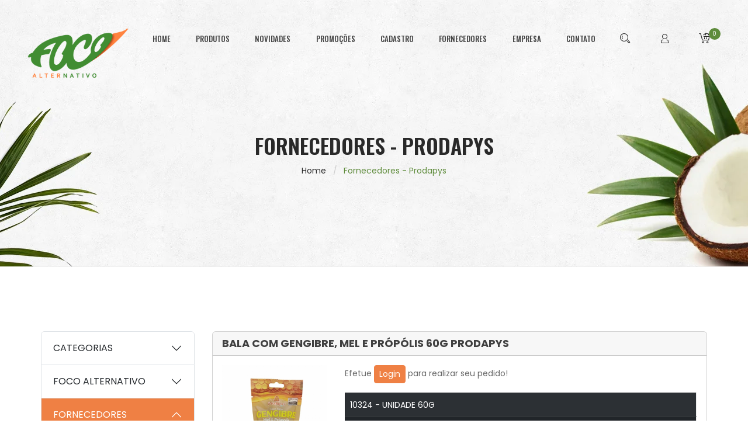

--- FILE ---
content_type: text/html; charset=UTF-8
request_url: https://www.focoalternativo.com.br/produtos/prodapys
body_size: 12002
content:
<!DOCTYPE html>
<html>
    <head>
        <!-- Google tag (gtag.js) -->
        <script async src="https://www.googletagmanager.com/gtag/js?id=G-5GCV1PGBF2"></script>
        <script>
          window.dataLayer = window.dataLayer || [];
          function gtag(){dataLayer.push(arguments);}
          gtag('js', new Date());

          gtag('config', 'G-5GCV1PGBF2');
        </script>
        <meta charset="UTF-8">
            <meta name="title" content="FORNECEDORES - PRODAPYS - Site Título" />
    <meta name="description" content="FORNECEDORES - PRODAPYS" />    
    <meta name="keywords" content="FORNECEDORES - PRODAPYS, ecommerce, loja, virtual" />
        <meta name="robots" content="index, follow" />
        <meta name="author" content="http://www.artisticweb.com.br" />
        <meta name="robots" content="all"/>
        <meta name="googlebot" content="all"/>
        <meta name="rating" content="general"/>
        <meta name="viewport" content="width=device-width, initial-scale=1.0, maximum-scale=1.0, user-scalable=0">
                    <meta property="og:title" content="Foco Alternativo - Atacado de Produtos Naturais" />
            <meta property="og:type" content="website" />
            <meta property="og:url" content="https://www.focoalternativo.com.br" />
            <meta property="og:image" content="https://www.focoalternativo.com.br/build/images/logo.png" />
                <link rel="icon" type="image/x-icon" href="/favicon.ico" />
        <link rel="apple-touch-icon" sizes="57x57" href="/apple-icon-57x57.png">
        <link rel="apple-touch-icon" sizes="60x60" href="/apple-icon-60x60.png">
        <link rel="apple-touch-icon" sizes="72x72" href="/apple-icon-72x72.png">
        <link rel="apple-touch-icon" sizes="76x76" href="/apple-icon-76x76.png">
        <link rel="apple-touch-icon" sizes="114x114" href="/apple-icon-114x114.png">
        <link rel="apple-touch-icon" sizes="120x120" href="/apple-icon-120x120.png">
        <link rel="apple-touch-icon" sizes="144x144" href="/apple-icon-144x144.png">
        <link rel="apple-touch-icon" sizes="152x152" href="/apple-icon-152x152.png">
        <link rel="apple-touch-icon" sizes="180x180" href="/apple-icon-180x180.png">
        <link rel="icon" type="image/png" sizes="192x192"  href="/android-icon-192x192.png">
        <link rel="icon" type="image/png" sizes="32x32" href="/favicon-32x32.png">
        <link rel="icon" type="image/png" sizes="96x96" href="/favicon-96x96.png">
        <link rel="icon" type="image/png" sizes="16x16" href="/favicon-16x16.png">
        <link rel="manifest" href="/manifest.json">
        <meta name="msapplication-TileColor" content="#ffffff">
        <meta name="msapplication-TileImage" content="/ms-icon-144x144.png">
        <meta name="theme-color" content="#ffffff">
        <title>FORNECEDORES - PRODAPYS - Foco Alternativo - Atacado de Produtos Naturais</title>
        <link href='https://fonts.googleapis.com/css?family=Oswald:200,500,600|Playfair+Display:700,900|Poppins:400,500,600,700|Sacramento' rel='stylesheet' type='text/css'> 
                    <link rel="stylesheet" href="/build/0.1a38fefb.css"><link rel="stylesheet" href="/build/app.89ef68a6.css">
                <script src="/build/js/core/modernizr-3.5.0.min.js"></script>
        <script src="/build/js/core/popper.min.js"></script>
                    <script src="/build/runtime.7576e7bf.js"></script><script src="/build/0.85e52bfc.js"></script><script src="/build/app.f57aabdb.js"></script>
                <!-- BEGIN JIVOSITE CODE {literal} -->
        <script type='text/javascript'>
            (function(){ var widget_id = 'pjeieHdBXW';var d=document;var w=window;function l(){var s = document.createElement('script'); s.type = 'text/javascript'; s.async = true;s.src = '//code.jivosite.com/script/widget/'+widget_id; var ss = document.getElementsByTagName('script')[0]; ss.parentNode.insertBefore(s, ss);}if(d.readyState=='complete'){l();}else{if(w.attachEvent){w.attachEvent('onload',l);}else{w.addEventListener('load',l,false);}}})();
                    
        </script>
        <!-- {/literal} END JIVOSITE CODE -->
                    <!-- Facebook Pixel Code -->
            <script>
            !function(f,b,e,v,n,t,s)
            {if(f.fbq)return;n=f.fbq=function(){n.callMethod?
            n.callMethod.apply(n,arguments):n.queue.push(arguments)};
            if(!f._fbq)f._fbq=n;n.push=n;n.loaded=!0;n.version='2.0';
            n.queue=[];t=b.createElement(e);t.async=!0;
            t.src=v;s=b.getElementsByTagName(e)[0];
            s.parentNode.insertBefore(t,s)}(window, document,'script',
            'https://connect.facebook.net/en_US/fbevents.js');
            fbq('init', '995424674723516');
            fbq('track', 'PageView');
            </script>
            <noscript><img height="1" width="1" style="display:none"
            src="https://www.facebook.com/tr?id=995424674723516&ev=PageView&noscript=1"
            /></noscript>
            <!-- End Facebook Pixel Code -->
            </head>
    <body>
        
        <!-- Header Area Start -->
        <header class="header-area header-two header-sticky">
    <div class="header-container">
        <div class="row">
            <div class="col-lg-2 col-sm-4">
                <div class="logo text-center">
                    <a href="/">
                        <img src="/build/img/logo_cabecalho.png" class="img-fluid" alt="Foco Alternativo">
                    </a>
                </div>
            </div>
            <div class="col-lg-8 display-none-md display-none-xs">
                <div class="ht-main-menu my-auto">
                    <nav class="d-flex justify-content-center">
                        <ul>
                            <li id="home"><a href="/">home</a></li>
<li id="produtos"><a href="/produtos/todos">produtos</a></li>
<li id="novidades"><a href="/novidades">novidades</a></li>
<li id="promocoes"><a href="/promocoes">promoções</a></li>
    <li id="cadastro"><a href="/cadastro">cadastro</a></li>
<li id="fornecedores"><a href="/fornecedores">fornecedores</a></li>
<li id="empresa"><a href="/conteudo/empresa">empresa</a></li>
<li id="contato"><a href="/contato">contato</a></li>
                        </ul>
                    </nav>
                </div>
            </div>
            <div class="col-lg-2 col-sm-8">
                <div class="header-content d-flex justify-content-end">
                    <div class="search-wrapper">
                        <a href="#"><span class="icon icon-Search"></span></a>
                        <form id="busca_site" class="search-form" action="/busca" method="post"> 
                            <input name="busca_produto" id="busca_produto" type="text" placeholder="Busque por nome ou código de barras...">
                            <div id="container-busca"></div>
                            <button type="submit">Buscar</button>
                        </form>
                    </div>
                    <div class="settings-wrapper">
                        <a href="#"><i class="icon icon-User "></i></a>
                        <div class="settings-content">
                                <h4>Login <i class="fa fa-angle-down"></i></h4>
    <form action="/login" method="post">
        <div class="form-box">
            <input type="text" class="form-control" id="username" name="_username" value="" placeholder="Usuário">
            <input type="password" class="form-control mt-2" id="password" name="_password" placeholder="Senha">
        </div>
        <div class="checkobx-link">
            <div class="right-col"><a href="/redefinir-senha">Esqueceu a senha?</a></div>
        </div>
        <button class="btn btn-primary pull-right" type="submit">Entrar</button>
    </form>

                        </div>
                    </div>
                    <div class="cart-wrapper"> 
                        <a href="#">
                            <i class="icon icon-FullShoppingCart"></i>
                            <span id="quantidade-itens-cart">0</span>
                        </a>
                        <div class="cart-item-wrapper">
                            <script>
    $(document).ready(function () {
        $('#quantidade-itens-cart').html('0');
    });
</script>
    
<div class="cart-price-total">
    <div class="cart-price-info d-flex justify-content-between">
        <span>Sub-Total :</span>
        <span>R$0,00</span>
    </div>
        <div class="cart-price-info d-flex justify-content-between">
        <span>Total :</span>
                    <span>R$0,00</span>
            </div>
</div>
<div class="cart-links">
    <a href="/carrinho">Ver Carrinho</a>
</div>
                        </div>
                    </div>
                </div>
            </div>
        </div>
    </div>
    <!-- Header Area End -->
    <!-- Mobile Menu Area Start -->
    <div class="mobile-menu-area">
        <div class="mobile-menu container">
            <nav id="mobile-menu-active">
                <ul class="menu-overflow">
                    <li id="home"><a href="/">home</a></li>
<li id="produtos"><a href="/produtos/todos">produtos</a></li>
<li id="novidades"><a href="/novidades">novidades</a></li>
<li id="promocoes"><a href="/promocoes">promoções</a></li>
    <li id="cadastro"><a href="/cadastro">cadastro</a></li>
<li id="fornecedores"><a href="/fornecedores">fornecedores</a></li>
<li id="empresa"><a href="/conteudo/empresa">empresa</a></li>
<li id="contato"><a href="/contato">contato</a></li>
                </ul>
            </nav>							
        </div>
    </div>
    <!-- Mobile Menu Area End -->
</header>

        <!-- Header Area End -->
        
                    <script>
            $(document).ready(function(){
                $('#btn-159').attr("aria-expanded","true");
                $('#btn-159').removeClass("collapsed");
                $('#collapse159').addClass("show");
            });
        </script>
        <!-- Breadcrumb Area Start -->
    <div class="breadcrumb-area bg-12 text-center">
        <div class="container">
            <h1>FORNECEDORES - PRODAPYS</h1>
            <nav aria-label="breadcrumb">
                <ul class="breadcrumb">
                    <li class="breadcrumb-item"><a href="/">Home</a></li>
                    <li class="breadcrumb-item active" aria-current="page">Fornecedores - prodapys</li>
                </ul>
            </nav>
        </div>
    </div>
    <div class="cart-area table-area pt-110 pb-95">
        <div class="container-fluid container-lg">
            <div class="row">
                <div class="col-12 col-sm-3">
                    <script>
                        $(document).ready(function(){  
                            $('#prodapys').addClass('active');
                        });
                    </script>
                    <style>
    a.active{
        color: #ef8044;
    }
</style>
<div id="menu-categorias" class="mb-4">
    <div class="accordion" id="accordionExample">    
         
            <div class="accordion-item">
                <p class="accordion-header">
                  <button id="btn-169" class="accordion-button collapsed" type="button" data-bs-toggle="collapse" data-bs-target="#collapse169" aria-expanded="false" aria-controls="collapse169">
                    CATEGORIAS
                  </button>
                </p>
                <div id="collapse169" class="accordion-collapse collapse" data-bs-parent="#accordionExample">
                  <div class="accordion-body" style="padding-left: 45px;">
                                            <a id="barra_de_cereais_com_gluten" href="/produtos/barra_de_cereais_com_gluten">BARRA DE CEREAIS COM GLÚTEN</a><br>
                                                    <hr>
                                                                    <a id="barra_proteica" href="/produtos/barra_proteica">BARRA PROTEICA</a><br>
                                                    <hr>
                                                                    <a id="biscoitos_cookies_sem_gluten" href="/produtos/biscoitos_cookies_sem_gluten">BISCOITOS/ COOKIES SEM GLÚTEN</a><br>
                                                    <hr>
                                                                    <a id="chas_em_saches" href="/produtos/chas_em_saches">CHÁS EM SACHÊS</a><br>
                                                    <hr>
                                                                    <a id="chas_funcionais_1" href="/produtos/chas_funcionais_1">CHÁS FUNCIONAIS</a><br>
                                                    <hr>
                                                                    <a id="chocolates" href="/produtos/chocolates">CHOCOLATES</a><br>
                                                    <hr>
                                                                    <a id="encapsulados_suplementos" href="/produtos/encapsulados_suplementos">ENCAPSULADOS-SUPLEMENTOS</a><br>
                                                    <hr>
                                                                    <a id="extrato_de_propolis_e_derivados" href="/produtos/extrato_de_propolis_e_derivados">EXTRATO DE PRÓPOLIS E DERIVADOS</a><br>
                                                    <hr>
                                                                    <a id="granola_com_gluten" href="/produtos/granola_com_gluten">GRANOLA COM GLÚTEN</a><br>
                                                    <hr>
                                                                    <a id="granola_sem_gluten_aveia_sem_gluten" href="/produtos/granola_sem_gluten_aveia_sem_gluten">GRANOLA SEM GLÚTEN / AVEIA SEM GLÚTEN</a><br>
                                                    <hr>
                                                                    <a id="mix_de_farinhas_sem_gluten_paes_e_bolos" href="/produtos/mix_de_farinhas_sem_gluten_paes_e_bolos">MIX DE FARINHAS SEM GLÚTEN PÃES E BOLOS</a><br>
                                                    <hr>
                                                                    <a id="oleo_de_coco_extra_virgem" href="/produtos/oleo_de_coco_extra_virgem">ÓLEO DE COCO EXTRA VIRGEM</a><br>
                                                    <hr>
                                                                    <a id="oleos_vegetais_e_azeites" href="/produtos/oleos_vegetais_e_azeites">ÓLEOS VEGETAIS E AZEITES</a><br>
                                                    <hr>
                                                                    <a id="organicos" href="/produtos/organicos">ORGÂNICOS</a><br>
                                                    <hr>
                                                                    <a id="paes_e_bolos_sem_gluten_prontos" href="/produtos/paes_e_bolos_sem_gluten_prontos">PÃES E BOLOS SEM GLÚTEN PRONTOS</a><br>
                                                    <hr>
                                                                    <a id="pasta_de_amendoim_castanhas" href="/produtos/pasta_de_amendoim_castanhas">PASTA DE AMENDOIM &amp; CASTANHAS</a><br>
                                                    <hr>
                                                                    <a id="snacks_diversos" href="/produtos/snacks_diversos">SNACKS DIVERSOS</a><br>
                                                    <hr>
                                                                    <a id="sucos_integrais_e_chas" href="/produtos/sucos_integrais_e_chas">SUCOS INTEGRAIS E CHÁS</a><br>
                                                    <hr>
                                                                    <a id="temperos_com_moedores" href="/produtos/temperos_com_moedores">TEMPEROS COM MOEDORES</a><br>
                                                    <hr>
                                                                    <a id="vinhos_espumantes_cervejas_artesanais" href="/produtos/vinhos_espumantes_cervejas_artesanais">VINHOS / ESPUMANTES / CERVEJAS ARTESANAIS</a><br>
                                                    <hr>
                                                                    <a id="whey" href="/produtos/whey">WHEY</a><br>
                                                              </div>
                </div>
            </div>
         
            <div class="accordion-item">
                <p class="accordion-header">
                  <button id="btn-160" class="accordion-button collapsed" type="button" data-bs-toggle="collapse" data-bs-target="#collapse160" aria-expanded="false" aria-controls="collapse160">
                    FOCO ALTERNATIVO
                  </button>
                </p>
                <div id="collapse160" class="accordion-collapse collapse" data-bs-parent="#accordionExample">
                  <div class="accordion-body" style="padding-left: 45px;">
                                            <a id="a_foco_alternativo_todos_a_z" href="/produtos/a_foco_alternativo_todos_a_z">A- FOCO ALTERNATIVO - TODOS A-Z</a><br>
                                                    <hr>
                                                                    <a id="chas_foco_alternativo" href="/produtos/chas_foco_alternativo">CHÁS FOCO ALTERNATIVO</a><br>
                                                    <hr>
                                                                    <a id="encapsulados_refil" href="/produtos/encapsulados_refil">ENCAPSULADOS - REFIL</a><br>
                                                    <hr>
                                                                    <a id="especiarias" href="/produtos/especiarias">ESPECIARIAS</a><br>
                                                    <hr>
                                                                    <a id="especiarias_em_potes" href="/produtos/especiarias_em_potes">ESPECIARIAS EM POTES</a><br>
                                                    <hr>
                                                                    <a id="frutas_secas" href="/produtos/frutas_secas">FRUTAS SECAS</a><br>
                                                    <hr>
                                                                    <a id="granel" href="/produtos/granel">GRANEL</a><br>
                                                              </div>
                </div>
            </div>
         
            <div class="accordion-item">
                <p class="accordion-header">
                  <button id="btn-159" class="accordion-button collapsed" type="button" data-bs-toggle="collapse" data-bs-target="#collapse159" aria-expanded="false" aria-controls="collapse159">
                    FORNECEDORES
                  </button>
                </p>
                <div id="collapse159" class="accordion-collapse collapse" data-bs-parent="#accordionExample">
                  <div class="accordion-body" style="padding-left: 45px;">
                                            <a id="a_tal_da_castanha" href="/produtos/a_tal_da_castanha">A TAL DA CASTANHA</a><br>
                                                    <hr>
                                                                    <a id="absolut_nutrition_suplementos" href="/produtos/absolut_nutrition_suplementos">ABSOLUT NUTRITION - SUPLEMENTOS</a><br>
                                                    <hr>
                                                                    <a id="agua_mineral_fruki" href="/produtos/agua_mineral_fruki">ÁGUA MINERAL - FRUKI -</a><br>
                                                    <hr>
                                                                    <a id="alcafoods_sucrilhos" href="/produtos/alcafoods_sucrilhos">ALCAFOODS / SUCRILHOS</a><br>
                                                    <hr>
                                                                    <a id="apis_flora_propomalva" href="/produtos/apis_flora_propomalva">APIS FLORA - PROPOMALVA</a><br>
                                                    <hr>
                                                                    <a id="apis_vida" href="/produtos/apis_vida">APIS VIDA</a><br>
                                                    <hr>
                                                                    <a id="arroz_maninho" href="/produtos/arroz_maninho">ARROZ MANINHO</a><br>
                                                    <hr>
                                                                    <a id="aruba_natural_biscoitos" href="/produtos/aruba_natural_biscoitos">ARUBA NATURAL BISCOITOS</a><br>
                                                    <hr>
                                                                    <a id="bala_de_algas_sweet_jelly" href="/produtos/bala_de_algas_sweet_jelly">BALA DE ALGAS - SWEET JELLY</a><br>
                                                    <hr>
                                                                    <a id="banana_mania" href="/produtos/banana_mania">BANANA MANIA</a><br>
                                                    <hr>
                                                                    <a id="bio_essencia_oleos_essenciais" href="/produtos/bio_essencia_oleos_essenciais">BIO ESSÊNCIA - ÓLEOS ESSENCIAIS</a><br>
                                                    <hr>
                                                                    <a id="bio_instinto_pomadas_massageadoras" href="/produtos/bio_instinto_pomadas_massageadoras">BIO INSTINTO -POMADAS MASSAGEADORAS</a><br>
                                                    <hr>
                                                                    <a id="bombay" href="/produtos/bombay">BOMBAY</a><br>
                                                    <hr>
                                                                    <a id="boni_natural" href="/produtos/boni_natural">BONI NATURAL</a><br>
                                                    <hr>
                                                                    <a id="camil" href="/produtos/camil">CAMIL</a><br>
                                                    <hr>
                                                                    <a id="cave_sao_miguel_rosani" href="/produtos/cave_sao_miguel_rosani">CAVE SÃO MIGUEL | ROSANI</a><br>
                                                    <hr>
                                                                    <a id="celliv_nutraceuticos" href="/produtos/celliv_nutraceuticos">CELLIV - NUTRACEUTICOS</a><br>
                                                    <hr>
                                                                    <a id="cevada" href="/produtos/cevada">CEVADA</a><br>
                                                    <hr>
                                                                    <a id="cha_do_sol" href="/produtos/cha_do_sol">CHÁ DO SOL</a><br>
                                                    <hr>
                                                                    <a id="cha_leao" href="/produtos/cha_leao">CHÁ LEÃO</a><br>
                                                    <hr>
                                                                    <a id="chamais_clinicmais" href="/produtos/chamais_clinicmais">CHAMAIS/CLINICMAIS</a><br>
                                                    <hr>
                                                                    <a id="chas_em_sache_vemat" href="/produtos/chas_em_sache_vemat">CHÁS EM SACHÊ VEMAT</a><br>
                                                    <hr>
                                                                    <a id="da_colonia" href="/produtos/da_colonia">DA COLÔNIA</a><br>
                                                    <hr>
                                                                    <a id="da_nutri_alimentos_funcionais" href="/produtos/da_nutri_alimentos_funcionais">DA NUTRI ALIMENTOS FUNCIONAIS</a><br>
                                                    <hr>
                                                                    <a id="daimaru" href="/produtos/daimaru">DAIMARU</a><br>
                                                    <hr>
                                                                    <a id="doctor_berger" href="/produtos/doctor_berger">DOCTOR BERGER</a><br>
                                                    <hr>
                                                                    <a id="flora_sete_ervas" href="/produtos/flora_sete_ervas">FLORA SETE ERVAS</a><br>
                                                    <hr>
                                                                    <a id="florestal_e_flofarma" href="/produtos/florestal_e_flofarma">FLORESTAL E FLOFARMA</a><br>
                                                    <hr>
                                                                    <a id="flowbar_nuts_barrinhas" href="/produtos/flowbar_nuts_barrinhas">FLOWBAR/NUTS - BARRINHAS</a><br>
                                                    <hr>
                                                                    <a id="giroil" href="/produtos/giroil">GIROIL</a><br>
                                                    <hr>
                                                                    <a id="goodsoy_belive" href="/produtos/goodsoy_belive">GOODSOY / BELIVE</a><br>
                                                    <hr>
                                                                    <a id="granosquare" href="/produtos/granosquare">GRANOSQUARE</a><br>
                                                    <hr>
                                                                    <a id="guidolin_arroz_especiais" href="/produtos/guidolin_arroz_especiais">GUIDOLIN - ARROZ ESPECIAIS</a><br>
                                                    <hr>
                                                                    <a id="hiper_tri_alimentos" href="/produtos/hiper_tri_alimentos">HIPER TRI ALIMENTOS</a><br>
                                                    <hr>
                                                                    <a id="joy_agtal" href="/produtos/joy_agtal">JOY - AGTAL</a><br>
                                                    <hr>
                                                                    <a id="kombucha_doutor_k_organico" href="/produtos/kombucha_doutor_k_organico">KOMBUCHA DOUTOR K ORGÂNICO</a><br>
                                                    <hr>
                                                                    <a id="konjac_massas_sem_gluten_0_carbo" href="/produtos/konjac_massas_sem_gluten_0_carbo">KONJAC - MASSAS SEM GLÚTEN 0 CARBO</a><br>
                                                    <hr>
                                                                    <a id="legurme_organicos" href="/produtos/legurme_organicos">LEGURMÊ - ORGÂNICOS</a><br>
                                                    <hr>
                                                                    <a id="leve_crock_cereal_crock" href="/produtos/leve_crock_cereal_crock">LEVE CROCK / CEREAL CROCK</a><br>
                                                    <hr>
                                                                    <a id="macrophytus" href="/produtos/macrophytus">MACROPHYTUS</a><br>
                                                    <hr>
                                                                    <a id="mandubim_pasta_de_amendoim" href="/produtos/mandubim_pasta_de_amendoim">MANDUBIM / PASTA DE AMENDOIM</a><br>
                                                    <hr>
                                                                    <a id="maniva_alimentos" href="/produtos/maniva_alimentos">MANIVA ALIMENTOS</a><br>
                                                    <hr>
                                                                    <a id="mix_nutri" href="/produtos/mix_nutri">MIX NUTRI</a><br>
                                                    <hr>
                                                                    <a id="monama_tivva" href="/produtos/monama_tivva">MONAMA &amp; TIVVA</a><br>
                                                    <hr>
                                                                    <a id="mrs_taste_zero_sodio_zero_acucar" href="/produtos/mrs_taste_zero_sodio_zero_acucar">MRS TASTE - ZERO SÓDIO - ZERO AÇÚCAR</a><br>
                                                    <hr>
                                                                    <a id="native_produtos_da_natureza" href="/produtos/native_produtos_da_natureza">NATIVE PRODUTOS DA NATUREZA</a><br>
                                                    <hr>
                                                                    <a id="natural_life_kodilar" href="/produtos/natural_life_kodilar">NATURAL LIFE - KODILAR -</a><br>
                                                    <hr>
                                                                    <a id="naturale_barra_de_cereais" href="/produtos/naturale_barra_de_cereais">NATURALE/BARRA DE CEREAIS</a><br>
                                                    <hr>
                                                                    <a id="nova_alianca_sucos_e_vinhos" href="/produtos/nova_alianca_sucos_e_vinhos">NOVA ALIANÇA - SUCOS E VINHOS</a><br>
                                                    <hr>
                                                                    <a id="nozes_pecan_divinut" href="/produtos/nozes_pecan_divinut">NOZES PECAN - DIVINUT</a><br>
                                                    <hr>
                                                                    <a id="nutrata" href="/produtos/nutrata">NUTRATA</a><br>
                                                    <hr>
                                                                    <a id="pazze_oleos_vegetais" href="/produtos/pazze_oleos_vegetais">PAZZE - ÓLEOS VEGETAIS</a><br>
                                                    <hr>
                                                                    <a id="prodapys" href="/produtos/prodapys">PRODAPYS</a><br>
                                                    <hr>
                                                                    <a id="qualicoco" href="/produtos/qualicoco">QUALICOCO</a><br>
                                                    <hr>
                                                                    <a id="santo_oleo" href="/produtos/santo_oleo">SANTO ÓLEO</a><br>
                                                    <hr>
                                                                    <a id="schar_beladri" href="/produtos/schar_beladri">SCHAR/BELADRI</a><br>
                                                    <hr>
                                                                    <a id="sesamo_real" href="/produtos/sesamo_real">SÉSAMO REAL</a><br>
                                                    <hr>
                                                                    <a id="stevita" href="/produtos/stevita">STEVITA</a><br>
                                                    <hr>
                                                                    <a id="superbom" href="/produtos/superbom">SUPERBOM</a><br>
                                                    <hr>
                                                                    <a id="suvalan_sucos" href="/produtos/suvalan_sucos">SUVALAN SUCOS</a><br>
                                                    <hr>
                                                                    <a id="toop_wafer_zero_acucar" href="/produtos/toop_wafer_zero_acucar">TOOP WAFER ZERO AÇÚCAR</a><br>
                                                    <hr>
                                                                    <a id="true_source_nutrition" href="/produtos/true_source_nutrition">TRUE SOURCE NUTRITION</a><br>
                                                    <hr>
                                                                    <a id="uevo_proteina" href="/produtos/uevo_proteina">UÊVO PROTEÍNA</a><br>
                                                    <hr>
                                                                    <a id="uniagro_monde_azeites" href="/produtos/uniagro_monde_azeites">UNIAGRO - MONDE - AZEITES</a><br>
                                                    <hr>
                                                                    <a id="unilife_vitaminas" href="/produtos/unilife_vitaminas">UNILIFE VITAMINAS</a><br>
                                                    <hr>
                                                                    <a id="urbano" href="/produtos/urbano">URBANO</a><br>
                                                    <hr>
                                                                    <a id="vinagre_de_maca_montes_verde" href="/produtos/vinagre_de_maca_montes_verde">VINAGRE DE MAÇÃ - MONTES VERDE</a><br>
                                                    <hr>
                                                                    <a id="vinagre_de_maca_senhor_viccino" href="/produtos/vinagre_de_maca_senhor_viccino">VINAGRE DE MAÇÃ SENHOR VICCINO</a><br>
                                                    <hr>
                                                                    <a id="vitafor" href="/produtos/vitafor">VITAFOR</a><br>
                                                    <hr>
                                                                    <a id="vitalin" href="/produtos/vitalin">VITALIN</a><br>
                                                              </div>
                </div>
            </div>
         
            <div class="accordion-item">
                <p class="accordion-header">
                  <button id="btn-162" class="accordion-button collapsed" type="button" data-bs-toggle="collapse" data-bs-target="#collapse162" aria-expanded="false" aria-controls="collapse162">
                    POTES ACRILICOS E UTENSÍLIOS
                  </button>
                </p>
                <div id="collapse162" class="accordion-collapse collapse" data-bs-parent="#accordionExample">
                  <div class="accordion-body" style="padding-left: 45px;">
                                            <a id="embalagens_utensilios" href="/produtos/embalagens_utensilios">EMBALAGENS - UTENSÍLIOS</a><br>
                                                              </div>
                </div>
            </div>
         
            <div class="accordion-item">
                <p class="accordion-header">
                  <button id="btn-161" class="accordion-button collapsed" type="button" data-bs-toggle="collapse" data-bs-target="#collapse161" aria-expanded="false" aria-controls="collapse161">
                    PROMOÇÕES
                  </button>
                </p>
                <div id="collapse161" class="accordion-collapse collapse" data-bs-parent="#accordionExample">
                  <div class="accordion-body" style="padding-left: 45px;">
                                            <a id="liquidacao_queima_de_estoque_1" href="/produtos/liquidacao_queima_de_estoque_1">LIQUIDAÇÃO / QUEIMA DE ESTOQUE</a><br>
                                                    <hr>
                                                                    <a id="promocoes_1" href="/produtos/promocoes_1">PROMOÇÕES</a><br>
                                                              </div>
                </div>
            </div>
            </div>
</div>
    
    
                </div>
                <div class="col-12 col-sm-9">
                    <div id="cotacao">
                          
                            <div class="card mb-4">
    <div class="card-header">
        <h4 class="card-title mb-0" style="font-weight: bold;">
            <a href="/produto/bala_com_gengibre_mel_e_propolis_60g_prodapys">
                BALA COM GENGIBRE, MEL E PRÓPÓLIS 60G PRODAPYS
            </a>    
        </h4>    
    </div>
    <div class="card-body">
        <script>
            $(document).ready(function () {

                function updateValores(){

                    //Add each product price to total
                    $(".embalagem").each(function() {
                        var price = $(this).data('preco');
                        var quantity = $('.produto_quantidade', this).val();

                        //Total for one product
                        var subtotal = price*quantity;
                        //Round to 2 decimal places.
                        subtotal = subtotal.toFixed(2);        
                        //Display subtotal in HTML element
                        $('.subtotalSpan', this).html(subtotal).priceFormat({ prefix: 'R$ ',  centsSeparator: ',', thousandsSeparator: '.' });
                        $('.valorSubtotal', this).val(subtotal);

                    });

                };

                $(".embalagem .produto_quantidade").bind('keyup mouseup', function () {
                    updateValores();

                    var novaQuantidade = $(this).val();
                    var id = $(this).data('embalagem');

                    var tValue = $(this).val().replace(/[^0-9]/g, "");
                    $(this).val(tValue);

                    $(this).parents('tr').find('.produto_add').attr('href', '/carrinho-item-aumenta?id='+id +'&quantidade='+novaQuantidade);


                });

                //Update totals when page first loads
                updateValores();

            });
        </script>
        <div class="row">    
            <div class="col-12 col-sm-4 col-md-3 text-center">
                <a href="/produto/bala_com_gengibre_mel_e_propolis_60g_prodapys">
                                                                                                                        <img style="margin: 0 auto;" src="https://www.focoalternativo.com.br/media/cache/small/uploads/media/Default/0001/13/555f1f884c51c4185ea981cecf6b52a3f2d88876.jpeg" class="img-fluid" />                                                                                               
                                                            </a>
            </div>
            <div class="col-12 col-sm-8 col-md-9">
                                        
                    <p>Efetue <a href="/login" class="btn btn-sm btn-primary">Login</a> para realizar seu pedido!</p>
                                <table class="table table-striped table-responsive">
                    <tbody>
                                                    <script>
                                $(document).ready(function () {

                                    $('#produto_add_10138').on("click", function(e) { 
                                        e.preventDefault();

                                        $.ajax({
                                            url : $(this).attr('href'),
                                            type : 'POST',
                                            dataType: 'json',
                                            success: function(result) {
                                                if(result.status === 'erro'){
                                                    $.confirm({
                                                        title: result.titulo,
                                                        content: result.msg,
                                                        icon: 'fas fa-thumbs-down',
                                                        theme: 'modern',
                                                        type: 'red',
                                                        autoClose: 'fecharAction|3000',
                                                        buttons: {
                                                            fecharAction: {
                                                                btnClass: 'btn-red',
                                                                text: 'FECHAR',
                                                                action: function () {}
                                                            }
                                                        }
                                                    });
                                                } else {
                                                    $.confirm({
                                                        title: result.titulo,
                                                        content: result.msg,
                                                        icon: 'fas fa-thumbs-up',
                                                        theme: 'modern',
                                                        type: 'green',
                                                        autoClose: 'fecharAction|3000',
                                                        buttons: {
                                                            fecharAction: {
                                                                btnClass: 'btn-red',
                                                                text: 'FECHAR',
                                                                action: function () {}
                                                            }
                                                        }
                                                    });

                                                    $.ajax({
                                                        url: '/atualiza-carrinho-topo',
                                                        dataType: 'html',
                                                        success: function(result) {
                                                            $('.cart-item-wrapper').html(result);
                                                        }
                                                     });
                                                }

                                            }
                                        });
                                    });
                                });
                            </script>
                                                            <tr>
                                    <td class="table-dark">                                
                                        10324 - UNIDADE 60G
                                    </td>
                                </tr>
                                                                                                                <script>
                                $(document).ready(function () {

                                    $('#produto_add_10139').on("click", function(e) { 
                                        e.preventDefault();

                                        $.ajax({
                                            url : $(this).attr('href'),
                                            type : 'POST',
                                            dataType: 'json',
                                            success: function(result) {
                                                if(result.status === 'erro'){
                                                    $.confirm({
                                                        title: result.titulo,
                                                        content: result.msg,
                                                        icon: 'fas fa-thumbs-down',
                                                        theme: 'modern',
                                                        type: 'red',
                                                        autoClose: 'fecharAction|3000',
                                                        buttons: {
                                                            fecharAction: {
                                                                btnClass: 'btn-red',
                                                                text: 'FECHAR',
                                                                action: function () {}
                                                            }
                                                        }
                                                    });
                                                } else {
                                                    $.confirm({
                                                        title: result.titulo,
                                                        content: result.msg,
                                                        icon: 'fas fa-thumbs-up',
                                                        theme: 'modern',
                                                        type: 'green',
                                                        autoClose: 'fecharAction|3000',
                                                        buttons: {
                                                            fecharAction: {
                                                                btnClass: 'btn-red',
                                                                text: 'FECHAR',
                                                                action: function () {}
                                                            }
                                                        }
                                                    });

                                                    $.ajax({
                                                        url: '/atualiza-carrinho-topo',
                                                        dataType: 'html',
                                                        success: function(result) {
                                                            $('.cart-item-wrapper').html(result);
                                                        }
                                                     });
                                                }

                                            }
                                        });
                                    });
                                });
                            </script>
                                                            <tr>
                                    <td class="table-dark">                                
                                        10324 - FD COM 10 UNIDADES (-6% DESC)
                                    </td>
                                </tr>
                                                                                            
                    </tbody>
                </table>
            </div>
        </div>
    </div>
</div>
                          
                            <div class="card mb-4">
    <div class="card-header">
        <h4 class="card-title mb-0" style="font-weight: bold;">
            <a href="/produto/bala_de_mel_com_gengibre_60g_prodapys">
                BALA DE MEL COM GENGIBRE 60G - PRODAPYS
            </a>    
        </h4>    
    </div>
    <div class="card-body">
        <script>
            $(document).ready(function () {

                function updateValores(){

                    //Add each product price to total
                    $(".embalagem").each(function() {
                        var price = $(this).data('preco');
                        var quantity = $('.produto_quantidade', this).val();

                        //Total for one product
                        var subtotal = price*quantity;
                        //Round to 2 decimal places.
                        subtotal = subtotal.toFixed(2);        
                        //Display subtotal in HTML element
                        $('.subtotalSpan', this).html(subtotal).priceFormat({ prefix: 'R$ ',  centsSeparator: ',', thousandsSeparator: '.' });
                        $('.valorSubtotal', this).val(subtotal);

                    });

                };

                $(".embalagem .produto_quantidade").bind('keyup mouseup', function () {
                    updateValores();

                    var novaQuantidade = $(this).val();
                    var id = $(this).data('embalagem');

                    var tValue = $(this).val().replace(/[^0-9]/g, "");
                    $(this).val(tValue);

                    $(this).parents('tr').find('.produto_add').attr('href', '/carrinho-item-aumenta?id='+id +'&quantidade='+novaQuantidade);


                });

                //Update totals when page first loads
                updateValores();

            });
        </script>
        <div class="row">    
            <div class="col-12 col-sm-4 col-md-3 text-center">
                <a href="/produto/bala_de_mel_com_gengibre_60g_prodapys">
                                                                                                                        <img style="margin: 0 auto;" src="https://www.focoalternativo.com.br/media/cache/small/uploads/media/Default/0001/09/3bb99077ce421f2643bee86794a8020dd990dfec.jpeg" class="img-fluid" />                                                                                               
                                                            </a>
            </div>
            <div class="col-12 col-sm-8 col-md-9">
                                        
                    <p>Efetue <a href="/login" class="btn btn-sm btn-primary">Login</a> para realizar seu pedido!</p>
                                <table class="table table-striped table-responsive">
                    <tbody>
                                                    <script>
                                $(document).ready(function () {

                                    $('#produto_add_1711').on("click", function(e) { 
                                        e.preventDefault();

                                        $.ajax({
                                            url : $(this).attr('href'),
                                            type : 'POST',
                                            dataType: 'json',
                                            success: function(result) {
                                                if(result.status === 'erro'){
                                                    $.confirm({
                                                        title: result.titulo,
                                                        content: result.msg,
                                                        icon: 'fas fa-thumbs-down',
                                                        theme: 'modern',
                                                        type: 'red',
                                                        autoClose: 'fecharAction|3000',
                                                        buttons: {
                                                            fecharAction: {
                                                                btnClass: 'btn-red',
                                                                text: 'FECHAR',
                                                                action: function () {}
                                                            }
                                                        }
                                                    });
                                                } else {
                                                    $.confirm({
                                                        title: result.titulo,
                                                        content: result.msg,
                                                        icon: 'fas fa-thumbs-up',
                                                        theme: 'modern',
                                                        type: 'green',
                                                        autoClose: 'fecharAction|3000',
                                                        buttons: {
                                                            fecharAction: {
                                                                btnClass: 'btn-red',
                                                                text: 'FECHAR',
                                                                action: function () {}
                                                            }
                                                        }
                                                    });

                                                    $.ajax({
                                                        url: '/atualiza-carrinho-topo',
                                                        dataType: 'html',
                                                        success: function(result) {
                                                            $('.cart-item-wrapper').html(result);
                                                        }
                                                     });
                                                }

                                            }
                                        });
                                    });
                                });
                            </script>
                                                            <tr>
                                    <td class="table-dark">                                
                                        119 - UNIDADE 60G
                                    </td>
                                </tr>
                                                                                                                <script>
                                $(document).ready(function () {

                                    $('#produto_add_4556').on("click", function(e) { 
                                        e.preventDefault();

                                        $.ajax({
                                            url : $(this).attr('href'),
                                            type : 'POST',
                                            dataType: 'json',
                                            success: function(result) {
                                                if(result.status === 'erro'){
                                                    $.confirm({
                                                        title: result.titulo,
                                                        content: result.msg,
                                                        icon: 'fas fa-thumbs-down',
                                                        theme: 'modern',
                                                        type: 'red',
                                                        autoClose: 'fecharAction|3000',
                                                        buttons: {
                                                            fecharAction: {
                                                                btnClass: 'btn-red',
                                                                text: 'FECHAR',
                                                                action: function () {}
                                                            }
                                                        }
                                                    });
                                                } else {
                                                    $.confirm({
                                                        title: result.titulo,
                                                        content: result.msg,
                                                        icon: 'fas fa-thumbs-up',
                                                        theme: 'modern',
                                                        type: 'green',
                                                        autoClose: 'fecharAction|3000',
                                                        buttons: {
                                                            fecharAction: {
                                                                btnClass: 'btn-red',
                                                                text: 'FECHAR',
                                                                action: function () {}
                                                            }
                                                        }
                                                    });

                                                    $.ajax({
                                                        url: '/atualiza-carrinho-topo',
                                                        dataType: 'html',
                                                        success: function(result) {
                                                            $('.cart-item-wrapper').html(result);
                                                        }
                                                     });
                                                }

                                            }
                                        });
                                    });
                                });
                            </script>
                                                            <tr>
                                    <td class="table-dark">                                
                                        119 - FD COM 10 UNIDADES (-6% DESC)
                                    </td>
                                </tr>
                                                                                            
                    </tbody>
                </table>
            </div>
        </div>
    </div>
</div>
                          
                            <div class="card mb-4">
    <div class="card-header">
        <h4 class="card-title mb-0" style="font-weight: bold;">
            <a href="/produto/bala_de_mel_com_gengibre_cravo_e_canela_prodapys">
                BALA DE MEL COM GENGIBRE, CRAVO E CANELA - PRODAPYS
            </a>    
        </h4>    
    </div>
    <div class="card-body">
        <script>
            $(document).ready(function () {

                function updateValores(){

                    //Add each product price to total
                    $(".embalagem").each(function() {
                        var price = $(this).data('preco');
                        var quantity = $('.produto_quantidade', this).val();

                        //Total for one product
                        var subtotal = price*quantity;
                        //Round to 2 decimal places.
                        subtotal = subtotal.toFixed(2);        
                        //Display subtotal in HTML element
                        $('.subtotalSpan', this).html(subtotal).priceFormat({ prefix: 'R$ ',  centsSeparator: ',', thousandsSeparator: '.' });
                        $('.valorSubtotal', this).val(subtotal);

                    });

                };

                $(".embalagem .produto_quantidade").bind('keyup mouseup', function () {
                    updateValores();

                    var novaQuantidade = $(this).val();
                    var id = $(this).data('embalagem');

                    var tValue = $(this).val().replace(/[^0-9]/g, "");
                    $(this).val(tValue);

                    $(this).parents('tr').find('.produto_add').attr('href', '/carrinho-item-aumenta?id='+id +'&quantidade='+novaQuantidade);


                });

                //Update totals when page first loads
                updateValores();

            });
        </script>
        <div class="row">    
            <div class="col-12 col-sm-4 col-md-3 text-center">
                <a href="/produto/bala_de_mel_com_gengibre_cravo_e_canela_prodapys">
                                                                                                                        <img style="margin: 0 auto;" src="https://www.focoalternativo.com.br/media/cache/small/uploads/media/Default/0001/09/e4f31be4034908086d300ea451ff25f95f70d067.jpeg" class="img-fluid" />                                                                                               
                                                            </a>
            </div>
            <div class="col-12 col-sm-8 col-md-9">
                                        
                    <p>Efetue <a href="/login" class="btn btn-sm btn-primary">Login</a> para realizar seu pedido!</p>
                                <table class="table table-striped table-responsive">
                    <tbody>
                                                    <script>
                                $(document).ready(function () {

                                    $('#produto_add_1714').on("click", function(e) { 
                                        e.preventDefault();

                                        $.ajax({
                                            url : $(this).attr('href'),
                                            type : 'POST',
                                            dataType: 'json',
                                            success: function(result) {
                                                if(result.status === 'erro'){
                                                    $.confirm({
                                                        title: result.titulo,
                                                        content: result.msg,
                                                        icon: 'fas fa-thumbs-down',
                                                        theme: 'modern',
                                                        type: 'red',
                                                        autoClose: 'fecharAction|3000',
                                                        buttons: {
                                                            fecharAction: {
                                                                btnClass: 'btn-red',
                                                                text: 'FECHAR',
                                                                action: function () {}
                                                            }
                                                        }
                                                    });
                                                } else {
                                                    $.confirm({
                                                        title: result.titulo,
                                                        content: result.msg,
                                                        icon: 'fas fa-thumbs-up',
                                                        theme: 'modern',
                                                        type: 'green',
                                                        autoClose: 'fecharAction|3000',
                                                        buttons: {
                                                            fecharAction: {
                                                                btnClass: 'btn-red',
                                                                text: 'FECHAR',
                                                                action: function () {}
                                                            }
                                                        }
                                                    });

                                                    $.ajax({
                                                        url: '/atualiza-carrinho-topo',
                                                        dataType: 'html',
                                                        success: function(result) {
                                                            $('.cart-item-wrapper').html(result);
                                                        }
                                                     });
                                                }

                                            }
                                        });
                                    });
                                });
                            </script>
                                                            <tr>
                                    <td class="table-dark">                                
                                        122 - UNIDADE 60G
                                    </td>
                                </tr>
                                                                                                                <script>
                                $(document).ready(function () {

                                    $('#produto_add_4559').on("click", function(e) { 
                                        e.preventDefault();

                                        $.ajax({
                                            url : $(this).attr('href'),
                                            type : 'POST',
                                            dataType: 'json',
                                            success: function(result) {
                                                if(result.status === 'erro'){
                                                    $.confirm({
                                                        title: result.titulo,
                                                        content: result.msg,
                                                        icon: 'fas fa-thumbs-down',
                                                        theme: 'modern',
                                                        type: 'red',
                                                        autoClose: 'fecharAction|3000',
                                                        buttons: {
                                                            fecharAction: {
                                                                btnClass: 'btn-red',
                                                                text: 'FECHAR',
                                                                action: function () {}
                                                            }
                                                        }
                                                    });
                                                } else {
                                                    $.confirm({
                                                        title: result.titulo,
                                                        content: result.msg,
                                                        icon: 'fas fa-thumbs-up',
                                                        theme: 'modern',
                                                        type: 'green',
                                                        autoClose: 'fecharAction|3000',
                                                        buttons: {
                                                            fecharAction: {
                                                                btnClass: 'btn-red',
                                                                text: 'FECHAR',
                                                                action: function () {}
                                                            }
                                                        }
                                                    });

                                                    $.ajax({
                                                        url: '/atualiza-carrinho-topo',
                                                        dataType: 'html',
                                                        success: function(result) {
                                                            $('.cart-item-wrapper').html(result);
                                                        }
                                                     });
                                                }

                                            }
                                        });
                                    });
                                });
                            </script>
                                                            <tr>
                                    <td class="table-dark">                                
                                        122 - FD COM 10 (-6% DESC)
                                    </td>
                                </tr>
                                                                                            
                    </tbody>
                </table>
            </div>
        </div>
    </div>
</div>
                          
                            <div class="card mb-4">
    <div class="card-header">
        <h4 class="card-title mb-0" style="font-weight: bold;">
            <a href="/produto/bala_de_mel_e_anis_60g_prodapys">
                BALA DE MEL E ANIS 60G - PRODAPYS
            </a>    
        </h4>    
    </div>
    <div class="card-body">
        <script>
            $(document).ready(function () {

                function updateValores(){

                    //Add each product price to total
                    $(".embalagem").each(function() {
                        var price = $(this).data('preco');
                        var quantity = $('.produto_quantidade', this).val();

                        //Total for one product
                        var subtotal = price*quantity;
                        //Round to 2 decimal places.
                        subtotal = subtotal.toFixed(2);        
                        //Display subtotal in HTML element
                        $('.subtotalSpan', this).html(subtotal).priceFormat({ prefix: 'R$ ',  centsSeparator: ',', thousandsSeparator: '.' });
                        $('.valorSubtotal', this).val(subtotal);

                    });

                };

                $(".embalagem .produto_quantidade").bind('keyup mouseup', function () {
                    updateValores();

                    var novaQuantidade = $(this).val();
                    var id = $(this).data('embalagem');

                    var tValue = $(this).val().replace(/[^0-9]/g, "");
                    $(this).val(tValue);

                    $(this).parents('tr').find('.produto_add').attr('href', '/carrinho-item-aumenta?id='+id +'&quantidade='+novaQuantidade);


                });

                //Update totals when page first loads
                updateValores();

            });
        </script>
        <div class="row">    
            <div class="col-12 col-sm-4 col-md-3 text-center">
                <a href="/produto/bala_de_mel_e_anis_60g_prodapys">
                                                                                                                        <img style="margin: 0 auto;" src="https://www.focoalternativo.com.br/media/cache/small/uploads/media/Default/0001/04/c00efe83e20d090c56018f3d706bd5af2ae8045c.jpeg" class="img-fluid" />                                                                                               
                                                            </a>
            </div>
            <div class="col-12 col-sm-8 col-md-9">
                                        
                    <p>Efetue <a href="/login" class="btn btn-sm btn-primary">Login</a> para realizar seu pedido!</p>
                                <table class="table table-striped table-responsive">
                    <tbody>
                                                    <script>
                                $(document).ready(function () {

                                    $('#produto_add_239').on("click", function(e) { 
                                        e.preventDefault();

                                        $.ajax({
                                            url : $(this).attr('href'),
                                            type : 'POST',
                                            dataType: 'json',
                                            success: function(result) {
                                                if(result.status === 'erro'){
                                                    $.confirm({
                                                        title: result.titulo,
                                                        content: result.msg,
                                                        icon: 'fas fa-thumbs-down',
                                                        theme: 'modern',
                                                        type: 'red',
                                                        autoClose: 'fecharAction|3000',
                                                        buttons: {
                                                            fecharAction: {
                                                                btnClass: 'btn-red',
                                                                text: 'FECHAR',
                                                                action: function () {}
                                                            }
                                                        }
                                                    });
                                                } else {
                                                    $.confirm({
                                                        title: result.titulo,
                                                        content: result.msg,
                                                        icon: 'fas fa-thumbs-up',
                                                        theme: 'modern',
                                                        type: 'green',
                                                        autoClose: 'fecharAction|3000',
                                                        buttons: {
                                                            fecharAction: {
                                                                btnClass: 'btn-red',
                                                                text: 'FECHAR',
                                                                action: function () {}
                                                            }
                                                        }
                                                    });

                                                    $.ajax({
                                                        url: '/atualiza-carrinho-topo',
                                                        dataType: 'html',
                                                        success: function(result) {
                                                            $('.cart-item-wrapper').html(result);
                                                        }
                                                     });
                                                }

                                            }
                                        });
                                    });
                                });
                            </script>
                                                            <tr>
                                    <td class="table-dark">                                
                                        300 - ANIS E MEL 60G - UNIDADE
                                    </td>
                                </tr>
                                                                                                                <script>
                                $(document).ready(function () {

                                    $('#produto_add_240').on("click", function(e) { 
                                        e.preventDefault();

                                        $.ajax({
                                            url : $(this).attr('href'),
                                            type : 'POST',
                                            dataType: 'json',
                                            success: function(result) {
                                                if(result.status === 'erro'){
                                                    $.confirm({
                                                        title: result.titulo,
                                                        content: result.msg,
                                                        icon: 'fas fa-thumbs-down',
                                                        theme: 'modern',
                                                        type: 'red',
                                                        autoClose: 'fecharAction|3000',
                                                        buttons: {
                                                            fecharAction: {
                                                                btnClass: 'btn-red',
                                                                text: 'FECHAR',
                                                                action: function () {}
                                                            }
                                                        }
                                                    });
                                                } else {
                                                    $.confirm({
                                                        title: result.titulo,
                                                        content: result.msg,
                                                        icon: 'fas fa-thumbs-up',
                                                        theme: 'modern',
                                                        type: 'green',
                                                        autoClose: 'fecharAction|3000',
                                                        buttons: {
                                                            fecharAction: {
                                                                btnClass: 'btn-red',
                                                                text: 'FECHAR',
                                                                action: function () {}
                                                            }
                                                        }
                                                    });

                                                    $.ajax({
                                                        url: '/atualiza-carrinho-topo',
                                                        dataType: 'html',
                                                        success: function(result) {
                                                            $('.cart-item-wrapper').html(result);
                                                        }
                                                     });
                                                }

                                            }
                                        });
                                    });
                                });
                            </script>
                                                            <tr>
                                    <td class="table-dark">                                
                                        300 - FD 10X60G (-6% DESC)
                                    </td>
                                </tr>
                                                                                            
                    </tbody>
                </table>
            </div>
        </div>
    </div>
</div>
                          
                            <div class="card mb-4">
    <div class="card-header">
        <h4 class="card-title mb-0" style="font-weight: bold;">
            <a href="/produto/bala_de_mel_e_propolis_40g_prodapys">
                BALA DE MEL E PRÓPOLIS 40G - PRODAPYS
            </a>    
        </h4>    
    </div>
    <div class="card-body">
        <script>
            $(document).ready(function () {

                function updateValores(){

                    //Add each product price to total
                    $(".embalagem").each(function() {
                        var price = $(this).data('preco');
                        var quantity = $('.produto_quantidade', this).val();

                        //Total for one product
                        var subtotal = price*quantity;
                        //Round to 2 decimal places.
                        subtotal = subtotal.toFixed(2);        
                        //Display subtotal in HTML element
                        $('.subtotalSpan', this).html(subtotal).priceFormat({ prefix: 'R$ ',  centsSeparator: ',', thousandsSeparator: '.' });
                        $('.valorSubtotal', this).val(subtotal);

                    });

                };

                $(".embalagem .produto_quantidade").bind('keyup mouseup', function () {
                    updateValores();

                    var novaQuantidade = $(this).val();
                    var id = $(this).data('embalagem');

                    var tValue = $(this).val().replace(/[^0-9]/g, "");
                    $(this).val(tValue);

                    $(this).parents('tr').find('.produto_add').attr('href', '/carrinho-item-aumenta?id='+id +'&quantidade='+novaQuantidade);


                });

                //Update totals when page first loads
                updateValores();

            });
        </script>
        <div class="row">    
            <div class="col-12 col-sm-4 col-md-3 text-center">
                <a href="/produto/bala_de_mel_e_propolis_40g_prodapys">
                                                                                                                        <img style="margin: 0 auto;" src="https://www.focoalternativo.com.br/media/cache/small/uploads/media/Default/0001/09/7fe993f7ec82cad079116dea7fc3fc86e40db91f.jpeg" class="img-fluid" />                                                                                               
                                                            </a>
            </div>
            <div class="col-12 col-sm-8 col-md-9">
                                        
                    <p>Efetue <a href="/login" class="btn btn-sm btn-primary">Login</a> para realizar seu pedido!</p>
                                <table class="table table-striped table-responsive">
                    <tbody>
                                                    <script>
                                $(document).ready(function () {

                                    $('#produto_add_30').on("click", function(e) { 
                                        e.preventDefault();

                                        $.ajax({
                                            url : $(this).attr('href'),
                                            type : 'POST',
                                            dataType: 'json',
                                            success: function(result) {
                                                if(result.status === 'erro'){
                                                    $.confirm({
                                                        title: result.titulo,
                                                        content: result.msg,
                                                        icon: 'fas fa-thumbs-down',
                                                        theme: 'modern',
                                                        type: 'red',
                                                        autoClose: 'fecharAction|3000',
                                                        buttons: {
                                                            fecharAction: {
                                                                btnClass: 'btn-red',
                                                                text: 'FECHAR',
                                                                action: function () {}
                                                            }
                                                        }
                                                    });
                                                } else {
                                                    $.confirm({
                                                        title: result.titulo,
                                                        content: result.msg,
                                                        icon: 'fas fa-thumbs-up',
                                                        theme: 'modern',
                                                        type: 'green',
                                                        autoClose: 'fecharAction|3000',
                                                        buttons: {
                                                            fecharAction: {
                                                                btnClass: 'btn-red',
                                                                text: 'FECHAR',
                                                                action: function () {}
                                                            }
                                                        }
                                                    });

                                                    $.ajax({
                                                        url: '/atualiza-carrinho-topo',
                                                        dataType: 'html',
                                                        success: function(result) {
                                                            $('.cart-item-wrapper').html(result);
                                                        }
                                                     });
                                                }

                                            }
                                        });
                                    });
                                });
                            </script>
                                                            <tr>
                                    <td class="table-dark">                                
                                        7293- UNIDADE 40G
                                    </td>
                                </tr>
                                                                                                                <script>
                                $(document).ready(function () {

                                    $('#produto_add_6317').on("click", function(e) { 
                                        e.preventDefault();

                                        $.ajax({
                                            url : $(this).attr('href'),
                                            type : 'POST',
                                            dataType: 'json',
                                            success: function(result) {
                                                if(result.status === 'erro'){
                                                    $.confirm({
                                                        title: result.titulo,
                                                        content: result.msg,
                                                        icon: 'fas fa-thumbs-down',
                                                        theme: 'modern',
                                                        type: 'red',
                                                        autoClose: 'fecharAction|3000',
                                                        buttons: {
                                                            fecharAction: {
                                                                btnClass: 'btn-red',
                                                                text: 'FECHAR',
                                                                action: function () {}
                                                            }
                                                        }
                                                    });
                                                } else {
                                                    $.confirm({
                                                        title: result.titulo,
                                                        content: result.msg,
                                                        icon: 'fas fa-thumbs-up',
                                                        theme: 'modern',
                                                        type: 'green',
                                                        autoClose: 'fecharAction|3000',
                                                        buttons: {
                                                            fecharAction: {
                                                                btnClass: 'btn-red',
                                                                text: 'FECHAR',
                                                                action: function () {}
                                                            }
                                                        }
                                                    });

                                                    $.ajax({
                                                        url: '/atualiza-carrinho-topo',
                                                        dataType: 'html',
                                                        success: function(result) {
                                                            $('.cart-item-wrapper').html(result);
                                                        }
                                                     });
                                                }

                                            }
                                        });
                                    });
                                });
                            </script>
                                                            <tr>
                                    <td class="table-dark">                                
                                        7293 - FD 10X40G (-6% DESC)
                                    </td>
                                </tr>
                                                                                            
                    </tbody>
                </table>
            </div>
        </div>
    </div>
</div>
                          
                            <div class="card mb-4">
    <div class="card-header">
        <h4 class="card-title mb-0" style="font-weight: bold;">
            <a href="/produto/bala_de_mel_e_propolis_sabor_eucalipto_prodapys">
                BALA DE MEL E PRÓPOLIS SABOR EUCALIPTO - PRODAPYS
            </a>    
        </h4>    
    </div>
    <div class="card-body">
        <script>
            $(document).ready(function () {

                function updateValores(){

                    //Add each product price to total
                    $(".embalagem").each(function() {
                        var price = $(this).data('preco');
                        var quantity = $('.produto_quantidade', this).val();

                        //Total for one product
                        var subtotal = price*quantity;
                        //Round to 2 decimal places.
                        subtotal = subtotal.toFixed(2);        
                        //Display subtotal in HTML element
                        $('.subtotalSpan', this).html(subtotal).priceFormat({ prefix: 'R$ ',  centsSeparator: ',', thousandsSeparator: '.' });
                        $('.valorSubtotal', this).val(subtotal);

                    });

                };

                $(".embalagem .produto_quantidade").bind('keyup mouseup', function () {
                    updateValores();

                    var novaQuantidade = $(this).val();
                    var id = $(this).data('embalagem');

                    var tValue = $(this).val().replace(/[^0-9]/g, "");
                    $(this).val(tValue);

                    $(this).parents('tr').find('.produto_add').attr('href', '/carrinho-item-aumenta?id='+id +'&quantidade='+novaQuantidade);


                });

                //Update totals when page first loads
                updateValores();

            });
        </script>
        <div class="row">    
            <div class="col-12 col-sm-4 col-md-3 text-center">
                <a href="/produto/bala_de_mel_e_propolis_sabor_eucalipto_prodapys">
                                                                                                                        <img style="margin: 0 auto;" src="https://www.focoalternativo.com.br/media/cache/small/uploads/media/Default/0001/02/3abdb6f1e8ea7e12c512118748db44de159f41d1.jpeg" class="img-fluid" />                                                                                               
                                                            </a>
            </div>
            <div class="col-12 col-sm-8 col-md-9">
                                        
                    <p>Efetue <a href="/login" class="btn btn-sm btn-primary">Login</a> para realizar seu pedido!</p>
                                <table class="table table-striped table-responsive">
                    <tbody>
                                                    <script>
                                $(document).ready(function () {

                                    $('#produto_add_1713').on("click", function(e) { 
                                        e.preventDefault();

                                        $.ajax({
                                            url : $(this).attr('href'),
                                            type : 'POST',
                                            dataType: 'json',
                                            success: function(result) {
                                                if(result.status === 'erro'){
                                                    $.confirm({
                                                        title: result.titulo,
                                                        content: result.msg,
                                                        icon: 'fas fa-thumbs-down',
                                                        theme: 'modern',
                                                        type: 'red',
                                                        autoClose: 'fecharAction|3000',
                                                        buttons: {
                                                            fecharAction: {
                                                                btnClass: 'btn-red',
                                                                text: 'FECHAR',
                                                                action: function () {}
                                                            }
                                                        }
                                                    });
                                                } else {
                                                    $.confirm({
                                                        title: result.titulo,
                                                        content: result.msg,
                                                        icon: 'fas fa-thumbs-up',
                                                        theme: 'modern',
                                                        type: 'green',
                                                        autoClose: 'fecharAction|3000',
                                                        buttons: {
                                                            fecharAction: {
                                                                btnClass: 'btn-red',
                                                                text: 'FECHAR',
                                                                action: function () {}
                                                            }
                                                        }
                                                    });

                                                    $.ajax({
                                                        url: '/atualiza-carrinho-topo',
                                                        dataType: 'html',
                                                        success: function(result) {
                                                            $('.cart-item-wrapper').html(result);
                                                        }
                                                     });
                                                }

                                            }
                                        });
                                    });
                                });
                            </script>
                                                            <tr>
                                    <td class="table-dark">                                
                                        7302 - UNIDADE 40G
                                    </td>
                                </tr>
                                                                                                                <script>
                                $(document).ready(function () {

                                    $('#produto_add_4558').on("click", function(e) { 
                                        e.preventDefault();

                                        $.ajax({
                                            url : $(this).attr('href'),
                                            type : 'POST',
                                            dataType: 'json',
                                            success: function(result) {
                                                if(result.status === 'erro'){
                                                    $.confirm({
                                                        title: result.titulo,
                                                        content: result.msg,
                                                        icon: 'fas fa-thumbs-down',
                                                        theme: 'modern',
                                                        type: 'red',
                                                        autoClose: 'fecharAction|3000',
                                                        buttons: {
                                                            fecharAction: {
                                                                btnClass: 'btn-red',
                                                                text: 'FECHAR',
                                                                action: function () {}
                                                            }
                                                        }
                                                    });
                                                } else {
                                                    $.confirm({
                                                        title: result.titulo,
                                                        content: result.msg,
                                                        icon: 'fas fa-thumbs-up',
                                                        theme: 'modern',
                                                        type: 'green',
                                                        autoClose: 'fecharAction|3000',
                                                        buttons: {
                                                            fecharAction: {
                                                                btnClass: 'btn-red',
                                                                text: 'FECHAR',
                                                                action: function () {}
                                                            }
                                                        }
                                                    });

                                                    $.ajax({
                                                        url: '/atualiza-carrinho-topo',
                                                        dataType: 'html',
                                                        success: function(result) {
                                                            $('.cart-item-wrapper').html(result);
                                                        }
                                                     });
                                                }

                                            }
                                        });
                                    });
                                });
                            </script>
                                                            <tr>
                                    <td class="table-dark">                                
                                        7302 - FD 10 UNI (-6% DESC)
                                    </td>
                                </tr>
                                                                                            
                    </tbody>
                </table>
            </div>
        </div>
    </div>
</div>
                          
                            <div class="card mb-4">
    <div class="card-header">
        <h4 class="card-title mb-0" style="font-weight: bold;">
            <a href="/produto/extrato_aquoso_de_propolis_sem_alcool_15_extrato_seco_prodapys">
                EXTRATO AQUOSO DE PRÓPOLIS SEM ÁLCOOL - 15% EXTRATO SECO - PRODAPYS
            </a>    
        </h4>    
    </div>
    <div class="card-body">
        <script>
            $(document).ready(function () {

                function updateValores(){

                    //Add each product price to total
                    $(".embalagem").each(function() {
                        var price = $(this).data('preco');
                        var quantity = $('.produto_quantidade', this).val();

                        //Total for one product
                        var subtotal = price*quantity;
                        //Round to 2 decimal places.
                        subtotal = subtotal.toFixed(2);        
                        //Display subtotal in HTML element
                        $('.subtotalSpan', this).html(subtotal).priceFormat({ prefix: 'R$ ',  centsSeparator: ',', thousandsSeparator: '.' });
                        $('.valorSubtotal', this).val(subtotal);

                    });

                };

                $(".embalagem .produto_quantidade").bind('keyup mouseup', function () {
                    updateValores();

                    var novaQuantidade = $(this).val();
                    var id = $(this).data('embalagem');

                    var tValue = $(this).val().replace(/[^0-9]/g, "");
                    $(this).val(tValue);

                    $(this).parents('tr').find('.produto_add').attr('href', '/carrinho-item-aumenta?id='+id +'&quantidade='+novaQuantidade);


                });

                //Update totals when page first loads
                updateValores();

            });
        </script>
        <div class="row">    
            <div class="col-12 col-sm-4 col-md-3 text-center">
                <a href="/produto/extrato_aquoso_de_propolis_sem_alcool_15_extrato_seco_prodapys">
                                                                                                                        <img style="margin: 0 auto;" src="https://www.focoalternativo.com.br/media/cache/small/uploads/media/Default/0001/04/aa83a6fe6116338e5379d6878e4737268482289b.jpeg" class="img-fluid" />                                                                                               
                                                            </a>
            </div>
            <div class="col-12 col-sm-8 col-md-9">
                                        
                    <p>Efetue <a href="/login" class="btn btn-sm btn-primary">Login</a> para realizar seu pedido!</p>
                                <table class="table table-striped table-responsive">
                    <tbody>
                                                    <script>
                                $(document).ready(function () {

                                    $('#produto_add_3310').on("click", function(e) { 
                                        e.preventDefault();

                                        $.ajax({
                                            url : $(this).attr('href'),
                                            type : 'POST',
                                            dataType: 'json',
                                            success: function(result) {
                                                if(result.status === 'erro'){
                                                    $.confirm({
                                                        title: result.titulo,
                                                        content: result.msg,
                                                        icon: 'fas fa-thumbs-down',
                                                        theme: 'modern',
                                                        type: 'red',
                                                        autoClose: 'fecharAction|3000',
                                                        buttons: {
                                                            fecharAction: {
                                                                btnClass: 'btn-red',
                                                                text: 'FECHAR',
                                                                action: function () {}
                                                            }
                                                        }
                                                    });
                                                } else {
                                                    $.confirm({
                                                        title: result.titulo,
                                                        content: result.msg,
                                                        icon: 'fas fa-thumbs-up',
                                                        theme: 'modern',
                                                        type: 'green',
                                                        autoClose: 'fecharAction|3000',
                                                        buttons: {
                                                            fecharAction: {
                                                                btnClass: 'btn-red',
                                                                text: 'FECHAR',
                                                                action: function () {}
                                                            }
                                                        }
                                                    });

                                                    $.ajax({
                                                        url: '/atualiza-carrinho-topo',
                                                        dataType: 'html',
                                                        success: function(result) {
                                                            $('.cart-item-wrapper').html(result);
                                                        }
                                                     });
                                                }

                                            }
                                        });
                                    });
                                });
                            </script>
                                                            <tr>
                                    <td class="table-dark">                                
                                        5071 - UNID 30ML
                                    </td>
                                </tr>
                                                                                                                <script>
                                $(document).ready(function () {

                                    $('#produto_add_4979').on("click", function(e) { 
                                        e.preventDefault();

                                        $.ajax({
                                            url : $(this).attr('href'),
                                            type : 'POST',
                                            dataType: 'json',
                                            success: function(result) {
                                                if(result.status === 'erro'){
                                                    $.confirm({
                                                        title: result.titulo,
                                                        content: result.msg,
                                                        icon: 'fas fa-thumbs-down',
                                                        theme: 'modern',
                                                        type: 'red',
                                                        autoClose: 'fecharAction|3000',
                                                        buttons: {
                                                            fecharAction: {
                                                                btnClass: 'btn-red',
                                                                text: 'FECHAR',
                                                                action: function () {}
                                                            }
                                                        }
                                                    });
                                                } else {
                                                    $.confirm({
                                                        title: result.titulo,
                                                        content: result.msg,
                                                        icon: 'fas fa-thumbs-up',
                                                        theme: 'modern',
                                                        type: 'green',
                                                        autoClose: 'fecharAction|3000',
                                                        buttons: {
                                                            fecharAction: {
                                                                btnClass: 'btn-red',
                                                                text: 'FECHAR',
                                                                action: function () {}
                                                            }
                                                        }
                                                    });

                                                    $.ajax({
                                                        url: '/atualiza-carrinho-topo',
                                                        dataType: 'html',
                                                        success: function(result) {
                                                            $('.cart-item-wrapper').html(result);
                                                        }
                                                     });
                                                }

                                            }
                                        });
                                    });
                                });
                            </script>
                                                            <tr>
                                    <td class="table-dark">                                
                                        5071 - FD 5X30ML (-3% DESC)
                                    </td>
                                </tr>
                                                                                                                <script>
                                $(document).ready(function () {

                                    $('#produto_add_7335').on("click", function(e) { 
                                        e.preventDefault();

                                        $.ajax({
                                            url : $(this).attr('href'),
                                            type : 'POST',
                                            dataType: 'json',
                                            success: function(result) {
                                                if(result.status === 'erro'){
                                                    $.confirm({
                                                        title: result.titulo,
                                                        content: result.msg,
                                                        icon: 'fas fa-thumbs-down',
                                                        theme: 'modern',
                                                        type: 'red',
                                                        autoClose: 'fecharAction|3000',
                                                        buttons: {
                                                            fecharAction: {
                                                                btnClass: 'btn-red',
                                                                text: 'FECHAR',
                                                                action: function () {}
                                                            }
                                                        }
                                                    });
                                                } else {
                                                    $.confirm({
                                                        title: result.titulo,
                                                        content: result.msg,
                                                        icon: 'fas fa-thumbs-up',
                                                        theme: 'modern',
                                                        type: 'green',
                                                        autoClose: 'fecharAction|3000',
                                                        buttons: {
                                                            fecharAction: {
                                                                btnClass: 'btn-red',
                                                                text: 'FECHAR',
                                                                action: function () {}
                                                            }
                                                        }
                                                    });

                                                    $.ajax({
                                                        url: '/atualiza-carrinho-topo',
                                                        dataType: 'html',
                                                        success: function(result) {
                                                            $('.cart-item-wrapper').html(result);
                                                        }
                                                     });
                                                }

                                            }
                                        });
                                    });
                                });
                            </script>
                                                            <tr>
                                    <td class="table-dark">                                
                                        5071 - FD 10X30ML (-6% DESC)
                                    </td>
                                </tr>
                                                                                            
                    </tbody>
                </table>
            </div>
        </div>
    </div>
</div>
                          
                            <div class="card mb-4">
    <div class="card-header">
        <h4 class="card-title mb-0" style="font-weight: bold;">
            <a href="/produto/extrato_de_propolis_concentrado_15_de_extrato_seco_prodapys">
                EXTRATO DE PRÓPOLIS  CONCENTRADO - 15% DE EXTRATO SECO - PRODAPYS
            </a>    
        </h4>    
    </div>
    <div class="card-body">
        <script>
            $(document).ready(function () {

                function updateValores(){

                    //Add each product price to total
                    $(".embalagem").each(function() {
                        var price = $(this).data('preco');
                        var quantity = $('.produto_quantidade', this).val();

                        //Total for one product
                        var subtotal = price*quantity;
                        //Round to 2 decimal places.
                        subtotal = subtotal.toFixed(2);        
                        //Display subtotal in HTML element
                        $('.subtotalSpan', this).html(subtotal).priceFormat({ prefix: 'R$ ',  centsSeparator: ',', thousandsSeparator: '.' });
                        $('.valorSubtotal', this).val(subtotal);

                    });

                };

                $(".embalagem .produto_quantidade").bind('keyup mouseup', function () {
                    updateValores();

                    var novaQuantidade = $(this).val();
                    var id = $(this).data('embalagem');

                    var tValue = $(this).val().replace(/[^0-9]/g, "");
                    $(this).val(tValue);

                    $(this).parents('tr').find('.produto_add').attr('href', '/carrinho-item-aumenta?id='+id +'&quantidade='+novaQuantidade);


                });

                //Update totals when page first loads
                updateValores();

            });
        </script>
        <div class="row">    
            <div class="col-12 col-sm-4 col-md-3 text-center">
                <a href="/produto/extrato_de_propolis_concentrado_15_de_extrato_seco_prodapys">
                                                                                                                        <img style="margin: 0 auto;" src="https://www.focoalternativo.com.br/media/cache/small/uploads/media/Default/0001/09/e0181134d0299c985d145412686630bf71776a1d.jpeg" class="img-fluid" />                                                                                               
                                                            </a>
            </div>
            <div class="col-12 col-sm-8 col-md-9">
                                        
                    <p>Efetue <a href="/login" class="btn btn-sm btn-primary">Login</a> para realizar seu pedido!</p>
                                <table class="table table-striped table-responsive">
                    <tbody>
                                                    <script>
                                $(document).ready(function () {

                                    $('#produto_add_47').on("click", function(e) { 
                                        e.preventDefault();

                                        $.ajax({
                                            url : $(this).attr('href'),
                                            type : 'POST',
                                            dataType: 'json',
                                            success: function(result) {
                                                if(result.status === 'erro'){
                                                    $.confirm({
                                                        title: result.titulo,
                                                        content: result.msg,
                                                        icon: 'fas fa-thumbs-down',
                                                        theme: 'modern',
                                                        type: 'red',
                                                        autoClose: 'fecharAction|3000',
                                                        buttons: {
                                                            fecharAction: {
                                                                btnClass: 'btn-red',
                                                                text: 'FECHAR',
                                                                action: function () {}
                                                            }
                                                        }
                                                    });
                                                } else {
                                                    $.confirm({
                                                        title: result.titulo,
                                                        content: result.msg,
                                                        icon: 'fas fa-thumbs-up',
                                                        theme: 'modern',
                                                        type: 'green',
                                                        autoClose: 'fecharAction|3000',
                                                        buttons: {
                                                            fecharAction: {
                                                                btnClass: 'btn-red',
                                                                text: 'FECHAR',
                                                                action: function () {}
                                                            }
                                                        }
                                                    });

                                                    $.ajax({
                                                        url: '/atualiza-carrinho-topo',
                                                        dataType: 'html',
                                                        success: function(result) {
                                                            $('.cart-item-wrapper').html(result);
                                                        }
                                                     });
                                                }

                                            }
                                        });
                                    });
                                });
                            </script>
                                                            <tr>
                                    <td class="table-dark">                                
                                        305 - UNIDADE 30ML
                                    </td>
                                </tr>
                                                                                                                <script>
                                $(document).ready(function () {

                                    $('#produto_add_4978').on("click", function(e) { 
                                        e.preventDefault();

                                        $.ajax({
                                            url : $(this).attr('href'),
                                            type : 'POST',
                                            dataType: 'json',
                                            success: function(result) {
                                                if(result.status === 'erro'){
                                                    $.confirm({
                                                        title: result.titulo,
                                                        content: result.msg,
                                                        icon: 'fas fa-thumbs-down',
                                                        theme: 'modern',
                                                        type: 'red',
                                                        autoClose: 'fecharAction|3000',
                                                        buttons: {
                                                            fecharAction: {
                                                                btnClass: 'btn-red',
                                                                text: 'FECHAR',
                                                                action: function () {}
                                                            }
                                                        }
                                                    });
                                                } else {
                                                    $.confirm({
                                                        title: result.titulo,
                                                        content: result.msg,
                                                        icon: 'fas fa-thumbs-up',
                                                        theme: 'modern',
                                                        type: 'green',
                                                        autoClose: 'fecharAction|3000',
                                                        buttons: {
                                                            fecharAction: {
                                                                btnClass: 'btn-red',
                                                                text: 'FECHAR',
                                                                action: function () {}
                                                            }
                                                        }
                                                    });

                                                    $.ajax({
                                                        url: '/atualiza-carrinho-topo',
                                                        dataType: 'html',
                                                        success: function(result) {
                                                            $('.cart-item-wrapper').html(result);
                                                        }
                                                     });
                                                }

                                            }
                                        });
                                    });
                                });
                            </script>
                                                            <tr>
                                    <td class="table-dark">                                
                                        305 - KIT 5X30ML (-3% DESC)
                                    </td>
                                </tr>
                                                                                                                <script>
                                $(document).ready(function () {

                                    $('#produto_add_7334').on("click", function(e) { 
                                        e.preventDefault();

                                        $.ajax({
                                            url : $(this).attr('href'),
                                            type : 'POST',
                                            dataType: 'json',
                                            success: function(result) {
                                                if(result.status === 'erro'){
                                                    $.confirm({
                                                        title: result.titulo,
                                                        content: result.msg,
                                                        icon: 'fas fa-thumbs-down',
                                                        theme: 'modern',
                                                        type: 'red',
                                                        autoClose: 'fecharAction|3000',
                                                        buttons: {
                                                            fecharAction: {
                                                                btnClass: 'btn-red',
                                                                text: 'FECHAR',
                                                                action: function () {}
                                                            }
                                                        }
                                                    });
                                                } else {
                                                    $.confirm({
                                                        title: result.titulo,
                                                        content: result.msg,
                                                        icon: 'fas fa-thumbs-up',
                                                        theme: 'modern',
                                                        type: 'green',
                                                        autoClose: 'fecharAction|3000',
                                                        buttons: {
                                                            fecharAction: {
                                                                btnClass: 'btn-red',
                                                                text: 'FECHAR',
                                                                action: function () {}
                                                            }
                                                        }
                                                    });

                                                    $.ajax({
                                                        url: '/atualiza-carrinho-topo',
                                                        dataType: 'html',
                                                        success: function(result) {
                                                            $('.cart-item-wrapper').html(result);
                                                        }
                                                     });
                                                }

                                            }
                                        });
                                    });
                                });
                            </script>
                                                            <tr>
                                    <td class="table-dark">                                
                                        305- KIT 10X30ML (-6% DESC)
                                    </td>
                                </tr>
                                                                                            
                    </tbody>
                </table>
            </div>
        </div>
    </div>
</div>
                          
                            <div class="card mb-4">
    <div class="card-header">
        <h4 class="card-title mb-0" style="font-weight: bold;">
            <a href="/produto/extrato_de_propolis_vitamina_d3_2000ui_prodapys">
                EXTRATO DE PRÓPOLIS + VITAMINA D3 2000UI- PRODAPYS
            </a>    
        </h4>    
    </div>
    <div class="card-body">
        <script>
            $(document).ready(function () {

                function updateValores(){

                    //Add each product price to total
                    $(".embalagem").each(function() {
                        var price = $(this).data('preco');
                        var quantity = $('.produto_quantidade', this).val();

                        //Total for one product
                        var subtotal = price*quantity;
                        //Round to 2 decimal places.
                        subtotal = subtotal.toFixed(2);        
                        //Display subtotal in HTML element
                        $('.subtotalSpan', this).html(subtotal).priceFormat({ prefix: 'R$ ',  centsSeparator: ',', thousandsSeparator: '.' });
                        $('.valorSubtotal', this).val(subtotal);

                    });

                };

                $(".embalagem .produto_quantidade").bind('keyup mouseup', function () {
                    updateValores();

                    var novaQuantidade = $(this).val();
                    var id = $(this).data('embalagem');

                    var tValue = $(this).val().replace(/[^0-9]/g, "");
                    $(this).val(tValue);

                    $(this).parents('tr').find('.produto_add').attr('href', '/carrinho-item-aumenta?id='+id +'&quantidade='+novaQuantidade);


                });

                //Update totals when page first loads
                updateValores();

            });
        </script>
        <div class="row">    
            <div class="col-12 col-sm-4 col-md-3 text-center">
                <a href="/produto/extrato_de_propolis_vitamina_d3_2000ui_prodapys">
                                                                                                                        <img style="margin: 0 auto;" src="https://www.focoalternativo.com.br/media/cache/small/uploads/media/Default/0001/07/8bab830e94971fb46496dfd280f311a6124cfd5b.png" class="img-fluid" />                                                                                               
                                                            </a>
            </div>
            <div class="col-12 col-sm-8 col-md-9">
                                        
                    <p>Efetue <a href="/login" class="btn btn-sm btn-primary">Login</a> para realizar seu pedido!</p>
                                <table class="table table-striped table-responsive">
                    <tbody>
                                                    <script>
                                $(document).ready(function () {

                                    $('#produto_add_2066').on("click", function(e) { 
                                        e.preventDefault();

                                        $.ajax({
                                            url : $(this).attr('href'),
                                            type : 'POST',
                                            dataType: 'json',
                                            success: function(result) {
                                                if(result.status === 'erro'){
                                                    $.confirm({
                                                        title: result.titulo,
                                                        content: result.msg,
                                                        icon: 'fas fa-thumbs-down',
                                                        theme: 'modern',
                                                        type: 'red',
                                                        autoClose: 'fecharAction|3000',
                                                        buttons: {
                                                            fecharAction: {
                                                                btnClass: 'btn-red',
                                                                text: 'FECHAR',
                                                                action: function () {}
                                                            }
                                                        }
                                                    });
                                                } else {
                                                    $.confirm({
                                                        title: result.titulo,
                                                        content: result.msg,
                                                        icon: 'fas fa-thumbs-up',
                                                        theme: 'modern',
                                                        type: 'green',
                                                        autoClose: 'fecharAction|3000',
                                                        buttons: {
                                                            fecharAction: {
                                                                btnClass: 'btn-red',
                                                                text: 'FECHAR',
                                                                action: function () {}
                                                            }
                                                        }
                                                    });

                                                    $.ajax({
                                                        url: '/atualiza-carrinho-topo',
                                                        dataType: 'html',
                                                        success: function(result) {
                                                            $('.cart-item-wrapper').html(result);
                                                        }
                                                     });
                                                }

                                            }
                                        });
                                    });
                                });
                            </script>
                                                            <tr>
                                    <td class="table-dark">                                
                                        7502-  45 CAPSULAS
                                    </td>
                                </tr>
                                                                                                                <script>
                                $(document).ready(function () {

                                    $('#produto_add_8363').on("click", function(e) { 
                                        e.preventDefault();

                                        $.ajax({
                                            url : $(this).attr('href'),
                                            type : 'POST',
                                            dataType: 'json',
                                            success: function(result) {
                                                if(result.status === 'erro'){
                                                    $.confirm({
                                                        title: result.titulo,
                                                        content: result.msg,
                                                        icon: 'fas fa-thumbs-down',
                                                        theme: 'modern',
                                                        type: 'red',
                                                        autoClose: 'fecharAction|3000',
                                                        buttons: {
                                                            fecharAction: {
                                                                btnClass: 'btn-red',
                                                                text: 'FECHAR',
                                                                action: function () {}
                                                            }
                                                        }
                                                    });
                                                } else {
                                                    $.confirm({
                                                        title: result.titulo,
                                                        content: result.msg,
                                                        icon: 'fas fa-thumbs-up',
                                                        theme: 'modern',
                                                        type: 'green',
                                                        autoClose: 'fecharAction|3000',
                                                        buttons: {
                                                            fecharAction: {
                                                                btnClass: 'btn-red',
                                                                text: 'FECHAR',
                                                                action: function () {}
                                                            }
                                                        }
                                                    });

                                                    $.ajax({
                                                        url: '/atualiza-carrinho-topo',
                                                        dataType: 'html',
                                                        success: function(result) {
                                                            $('.cart-item-wrapper').html(result);
                                                        }
                                                     });
                                                }

                                            }
                                        });
                                    });
                                });
                            </script>
                                                            <tr>
                                    <td class="table-dark">                                
                                        7502 - KIT 6X45CAPS (-3% DESC)
                                    </td>
                                </tr>
                                                                                                                <script>
                                $(document).ready(function () {

                                    $('#produto_add_8364').on("click", function(e) { 
                                        e.preventDefault();

                                        $.ajax({
                                            url : $(this).attr('href'),
                                            type : 'POST',
                                            dataType: 'json',
                                            success: function(result) {
                                                if(result.status === 'erro'){
                                                    $.confirm({
                                                        title: result.titulo,
                                                        content: result.msg,
                                                        icon: 'fas fa-thumbs-down',
                                                        theme: 'modern',
                                                        type: 'red',
                                                        autoClose: 'fecharAction|3000',
                                                        buttons: {
                                                            fecharAction: {
                                                                btnClass: 'btn-red',
                                                                text: 'FECHAR',
                                                                action: function () {}
                                                            }
                                                        }
                                                    });
                                                } else {
                                                    $.confirm({
                                                        title: result.titulo,
                                                        content: result.msg,
                                                        icon: 'fas fa-thumbs-up',
                                                        theme: 'modern',
                                                        type: 'green',
                                                        autoClose: 'fecharAction|3000',
                                                        buttons: {
                                                            fecharAction: {
                                                                btnClass: 'btn-red',
                                                                text: 'FECHAR',
                                                                action: function () {}
                                                            }
                                                        }
                                                    });

                                                    $.ajax({
                                                        url: '/atualiza-carrinho-topo',
                                                        dataType: 'html',
                                                        success: function(result) {
                                                            $('.cart-item-wrapper').html(result);
                                                        }
                                                     });
                                                }

                                            }
                                        });
                                    });
                                });
                            </script>
                                                            <tr>
                                    <td class="table-dark">                                
                                        7502 - DZ 12X45CAPS (-6% DESC)
                                    </td>
                                </tr>
                                                                                            
                    </tbody>
                </table>
            </div>
        </div>
    </div>
</div>
                          
                            <div class="card mb-4">
    <div class="card-header">
        <h4 class="card-title mb-0" style="font-weight: bold;">
            <a href="/produto/extrato_de_propolis_capsulas_marrom_45caps_20_de_extrato_seco_prodapys">
                EXTRATO DE PRÓPOLIS CÁPSULAS MARROM 45CAPS - (20% DE EXTRATO SECO) PRODAPYS
            </a>    
        </h4>    
    </div>
    <div class="card-body">
        <script>
            $(document).ready(function () {

                function updateValores(){

                    //Add each product price to total
                    $(".embalagem").each(function() {
                        var price = $(this).data('preco');
                        var quantity = $('.produto_quantidade', this).val();

                        //Total for one product
                        var subtotal = price*quantity;
                        //Round to 2 decimal places.
                        subtotal = subtotal.toFixed(2);        
                        //Display subtotal in HTML element
                        $('.subtotalSpan', this).html(subtotal).priceFormat({ prefix: 'R$ ',  centsSeparator: ',', thousandsSeparator: '.' });
                        $('.valorSubtotal', this).val(subtotal);

                    });

                };

                $(".embalagem .produto_quantidade").bind('keyup mouseup', function () {
                    updateValores();

                    var novaQuantidade = $(this).val();
                    var id = $(this).data('embalagem');

                    var tValue = $(this).val().replace(/[^0-9]/g, "");
                    $(this).val(tValue);

                    $(this).parents('tr').find('.produto_add').attr('href', '/carrinho-item-aumenta?id='+id +'&quantidade='+novaQuantidade);


                });

                //Update totals when page first loads
                updateValores();

            });
        </script>
        <div class="row">    
            <div class="col-12 col-sm-4 col-md-3 text-center">
                <a href="/produto/extrato_de_propolis_capsulas_marrom_45caps_20_de_extrato_seco_prodapys">
                                                                                                                        <img style="margin: 0 auto;" src="https://www.focoalternativo.com.br/media/cache/small/uploads/media/Default/0001/06/c93713713403367dc078ee72b6c828e7a2285548.jpeg" class="img-fluid" />                                                                                               
                                                            </a>
            </div>
            <div class="col-12 col-sm-8 col-md-9">
                                        
                    <p>Efetue <a href="/login" class="btn btn-sm btn-primary">Login</a> para realizar seu pedido!</p>
                                <table class="table table-striped table-responsive">
                    <tbody>
                                                    <script>
                                $(document).ready(function () {

                                    $('#produto_add_5707').on("click", function(e) { 
                                        e.preventDefault();

                                        $.ajax({
                                            url : $(this).attr('href'),
                                            type : 'POST',
                                            dataType: 'json',
                                            success: function(result) {
                                                if(result.status === 'erro'){
                                                    $.confirm({
                                                        title: result.titulo,
                                                        content: result.msg,
                                                        icon: 'fas fa-thumbs-down',
                                                        theme: 'modern',
                                                        type: 'red',
                                                        autoClose: 'fecharAction|3000',
                                                        buttons: {
                                                            fecharAction: {
                                                                btnClass: 'btn-red',
                                                                text: 'FECHAR',
                                                                action: function () {}
                                                            }
                                                        }
                                                    });
                                                } else {
                                                    $.confirm({
                                                        title: result.titulo,
                                                        content: result.msg,
                                                        icon: 'fas fa-thumbs-up',
                                                        theme: 'modern',
                                                        type: 'green',
                                                        autoClose: 'fecharAction|3000',
                                                        buttons: {
                                                            fecharAction: {
                                                                btnClass: 'btn-red',
                                                                text: 'FECHAR',
                                                                action: function () {}
                                                            }
                                                        }
                                                    });

                                                    $.ajax({
                                                        url: '/atualiza-carrinho-topo',
                                                        dataType: 'html',
                                                        success: function(result) {
                                                            $('.cart-item-wrapper').html(result);
                                                        }
                                                     });
                                                }

                                            }
                                        });
                                    });
                                });
                            </script>
                                                            <tr>
                                    <td class="table-dark">                                
                                        6168 - UNID 45 CAPS
                                    </td>
                                </tr>
                                                                                                                <script>
                                $(document).ready(function () {

                                    $('#produto_add_5708').on("click", function(e) { 
                                        e.preventDefault();

                                        $.ajax({
                                            url : $(this).attr('href'),
                                            type : 'POST',
                                            dataType: 'json',
                                            success: function(result) {
                                                if(result.status === 'erro'){
                                                    $.confirm({
                                                        title: result.titulo,
                                                        content: result.msg,
                                                        icon: 'fas fa-thumbs-down',
                                                        theme: 'modern',
                                                        type: 'red',
                                                        autoClose: 'fecharAction|3000',
                                                        buttons: {
                                                            fecharAction: {
                                                                btnClass: 'btn-red',
                                                                text: 'FECHAR',
                                                                action: function () {}
                                                            }
                                                        }
                                                    });
                                                } else {
                                                    $.confirm({
                                                        title: result.titulo,
                                                        content: result.msg,
                                                        icon: 'fas fa-thumbs-up',
                                                        theme: 'modern',
                                                        type: 'green',
                                                        autoClose: 'fecharAction|3000',
                                                        buttons: {
                                                            fecharAction: {
                                                                btnClass: 'btn-red',
                                                                text: 'FECHAR',
                                                                action: function () {}
                                                            }
                                                        }
                                                    });

                                                    $.ajax({
                                                        url: '/atualiza-carrinho-topo',
                                                        dataType: 'html',
                                                        success: function(result) {
                                                            $('.cart-item-wrapper').html(result);
                                                        }
                                                     });
                                                }

                                            }
                                        });
                                    });
                                });
                            </script>
                                                            <tr>
                                    <td class="table-dark">                                
                                        6168 - DISPLAY COM 5 UNID (-3% DESC)
                                    </td>
                                </tr>
                                                                                            
                    </tbody>
                </table>
            </div>
        </div>
    </div>
</div>
                          
                            <div class="card mb-4">
    <div class="card-header">
        <h4 class="card-title mb-0" style="font-weight: bold;">
            <a href="/produto/extrato_de_propolis_com_zinco_45_caps_prodapys">
                EXTRATO DE PRÓPOLIS COM ZINCO 45 CAPS - PRODAPYS
            </a>    
        </h4>    
    </div>
    <div class="card-body">
        <script>
            $(document).ready(function () {

                function updateValores(){

                    //Add each product price to total
                    $(".embalagem").each(function() {
                        var price = $(this).data('preco');
                        var quantity = $('.produto_quantidade', this).val();

                        //Total for one product
                        var subtotal = price*quantity;
                        //Round to 2 decimal places.
                        subtotal = subtotal.toFixed(2);        
                        //Display subtotal in HTML element
                        $('.subtotalSpan', this).html(subtotal).priceFormat({ prefix: 'R$ ',  centsSeparator: ',', thousandsSeparator: '.' });
                        $('.valorSubtotal', this).val(subtotal);

                    });

                };

                $(".embalagem .produto_quantidade").bind('keyup mouseup', function () {
                    updateValores();

                    var novaQuantidade = $(this).val();
                    var id = $(this).data('embalagem');

                    var tValue = $(this).val().replace(/[^0-9]/g, "");
                    $(this).val(tValue);

                    $(this).parents('tr').find('.produto_add').attr('href', '/carrinho-item-aumenta?id='+id +'&quantidade='+novaQuantidade);


                });

                //Update totals when page first loads
                updateValores();

            });
        </script>
        <div class="row">    
            <div class="col-12 col-sm-4 col-md-3 text-center">
                <a href="/produto/extrato_de_propolis_com_zinco_45_caps_prodapys">
                                                                                                                        <img style="margin: 0 auto;" src="https://www.focoalternativo.com.br/media/cache/small/uploads/media/Default/0001/10/d16e95cff22b7828579c17c2c2b8e7882271c934.jpeg" class="img-fluid" />                                                                                               
                                                            </a>
            </div>
            <div class="col-12 col-sm-8 col-md-9">
                                        
                    <p>Efetue <a href="/login" class="btn btn-sm btn-primary">Login</a> para realizar seu pedido!</p>
                                <table class="table table-striped table-responsive">
                    <tbody>
                                                    <script>
                                $(document).ready(function () {

                                    $('#produto_add_3109').on("click", function(e) { 
                                        e.preventDefault();

                                        $.ajax({
                                            url : $(this).attr('href'),
                                            type : 'POST',
                                            dataType: 'json',
                                            success: function(result) {
                                                if(result.status === 'erro'){
                                                    $.confirm({
                                                        title: result.titulo,
                                                        content: result.msg,
                                                        icon: 'fas fa-thumbs-down',
                                                        theme: 'modern',
                                                        type: 'red',
                                                        autoClose: 'fecharAction|3000',
                                                        buttons: {
                                                            fecharAction: {
                                                                btnClass: 'btn-red',
                                                                text: 'FECHAR',
                                                                action: function () {}
                                                            }
                                                        }
                                                    });
                                                } else {
                                                    $.confirm({
                                                        title: result.titulo,
                                                        content: result.msg,
                                                        icon: 'fas fa-thumbs-up',
                                                        theme: 'modern',
                                                        type: 'green',
                                                        autoClose: 'fecharAction|3000',
                                                        buttons: {
                                                            fecharAction: {
                                                                btnClass: 'btn-red',
                                                                text: 'FECHAR',
                                                                action: function () {}
                                                            }
                                                        }
                                                    });

                                                    $.ajax({
                                                        url: '/atualiza-carrinho-topo',
                                                        dataType: 'html',
                                                        success: function(result) {
                                                            $('.cart-item-wrapper').html(result);
                                                        }
                                                     });
                                                }

                                            }
                                        });
                                    });
                                });
                            </script>
                                                            <tr>
                                    <td class="table-dark">                                
                                        6499 - UNID 45CAPS
                                    </td>
                                </tr>
                                                                                                                <script>
                                $(document).ready(function () {

                                    $('#produto_add_8361').on("click", function(e) { 
                                        e.preventDefault();

                                        $.ajax({
                                            url : $(this).attr('href'),
                                            type : 'POST',
                                            dataType: 'json',
                                            success: function(result) {
                                                if(result.status === 'erro'){
                                                    $.confirm({
                                                        title: result.titulo,
                                                        content: result.msg,
                                                        icon: 'fas fa-thumbs-down',
                                                        theme: 'modern',
                                                        type: 'red',
                                                        autoClose: 'fecharAction|3000',
                                                        buttons: {
                                                            fecharAction: {
                                                                btnClass: 'btn-red',
                                                                text: 'FECHAR',
                                                                action: function () {}
                                                            }
                                                        }
                                                    });
                                                } else {
                                                    $.confirm({
                                                        title: result.titulo,
                                                        content: result.msg,
                                                        icon: 'fas fa-thumbs-up',
                                                        theme: 'modern',
                                                        type: 'green',
                                                        autoClose: 'fecharAction|3000',
                                                        buttons: {
                                                            fecharAction: {
                                                                btnClass: 'btn-red',
                                                                text: 'FECHAR',
                                                                action: function () {}
                                                            }
                                                        }
                                                    });

                                                    $.ajax({
                                                        url: '/atualiza-carrinho-topo',
                                                        dataType: 'html',
                                                        success: function(result) {
                                                            $('.cart-item-wrapper').html(result);
                                                        }
                                                     });
                                                }

                                            }
                                        });
                                    });
                                });
                            </script>
                                                            <tr>
                                    <td class="table-dark">                                
                                        6499 - KIT 6X45CAPS (-3% DESC)
                                    </td>
                                </tr>
                                                                                                                <script>
                                $(document).ready(function () {

                                    $('#produto_add_8362').on("click", function(e) { 
                                        e.preventDefault();

                                        $.ajax({
                                            url : $(this).attr('href'),
                                            type : 'POST',
                                            dataType: 'json',
                                            success: function(result) {
                                                if(result.status === 'erro'){
                                                    $.confirm({
                                                        title: result.titulo,
                                                        content: result.msg,
                                                        icon: 'fas fa-thumbs-down',
                                                        theme: 'modern',
                                                        type: 'red',
                                                        autoClose: 'fecharAction|3000',
                                                        buttons: {
                                                            fecharAction: {
                                                                btnClass: 'btn-red',
                                                                text: 'FECHAR',
                                                                action: function () {}
                                                            }
                                                        }
                                                    });
                                                } else {
                                                    $.confirm({
                                                        title: result.titulo,
                                                        content: result.msg,
                                                        icon: 'fas fa-thumbs-up',
                                                        theme: 'modern',
                                                        type: 'green',
                                                        autoClose: 'fecharAction|3000',
                                                        buttons: {
                                                            fecharAction: {
                                                                btnClass: 'btn-red',
                                                                text: 'FECHAR',
                                                                action: function () {}
                                                            }
                                                        }
                                                    });

                                                    $.ajax({
                                                        url: '/atualiza-carrinho-topo',
                                                        dataType: 'html',
                                                        success: function(result) {
                                                            $('.cart-item-wrapper').html(result);
                                                        }
                                                     });
                                                }

                                            }
                                        });
                                    });
                                });
                            </script>
                                                            <tr>
                                    <td class="table-dark">                                
                                        6499 - DZ 12X45CAPS (-6% DESC)
                                    </td>
                                </tr>
                                                                                            
                    </tbody>
                </table>
            </div>
        </div>
    </div>
</div>
                          
                            <div class="card mb-4">
    <div class="card-header">
        <h4 class="card-title mb-0" style="font-weight: bold;">
            <a href="/produto/extrato_de_propolis_verde_15_extrato_de_propolis_seco_prodapys">
                EXTRATO DE PRÓPOLIS VERDE - 15% EXTRATO DE PRÓPOLIS SECO - PRODAPYS
            </a>    
        </h4>    
    </div>
    <div class="card-body">
        <script>
            $(document).ready(function () {

                function updateValores(){

                    //Add each product price to total
                    $(".embalagem").each(function() {
                        var price = $(this).data('preco');
                        var quantity = $('.produto_quantidade', this).val();

                        //Total for one product
                        var subtotal = price*quantity;
                        //Round to 2 decimal places.
                        subtotal = subtotal.toFixed(2);        
                        //Display subtotal in HTML element
                        $('.subtotalSpan', this).html(subtotal).priceFormat({ prefix: 'R$ ',  centsSeparator: ',', thousandsSeparator: '.' });
                        $('.valorSubtotal', this).val(subtotal);

                    });

                };

                $(".embalagem .produto_quantidade").bind('keyup mouseup', function () {
                    updateValores();

                    var novaQuantidade = $(this).val();
                    var id = $(this).data('embalagem');

                    var tValue = $(this).val().replace(/[^0-9]/g, "");
                    $(this).val(tValue);

                    $(this).parents('tr').find('.produto_add').attr('href', '/carrinho-item-aumenta?id='+id +'&quantidade='+novaQuantidade);


                });

                //Update totals when page first loads
                updateValores();

            });
        </script>
        <div class="row">    
            <div class="col-12 col-sm-4 col-md-3 text-center">
                <a href="/produto/extrato_de_propolis_verde_15_extrato_de_propolis_seco_prodapys">
                                                                                                                        <img style="margin: 0 auto;" src="https://www.focoalternativo.com.br/media/cache/small/uploads/media/Default/0001/09/dbb3eda9d32134ccc1274725db13deb230fd1596.jpeg" class="img-fluid" />                                                                                               
                                                            </a>
            </div>
            <div class="col-12 col-sm-8 col-md-9">
                                        
                    <p>Efetue <a href="/login" class="btn btn-sm btn-primary">Login</a> para realizar seu pedido!</p>
                                <table class="table table-striped table-responsive">
                    <tbody>
                                                    <script>
                                $(document).ready(function () {

                                    $('#produto_add_1697').on("click", function(e) { 
                                        e.preventDefault();

                                        $.ajax({
                                            url : $(this).attr('href'),
                                            type : 'POST',
                                            dataType: 'json',
                                            success: function(result) {
                                                if(result.status === 'erro'){
                                                    $.confirm({
                                                        title: result.titulo,
                                                        content: result.msg,
                                                        icon: 'fas fa-thumbs-down',
                                                        theme: 'modern',
                                                        type: 'red',
                                                        autoClose: 'fecharAction|3000',
                                                        buttons: {
                                                            fecharAction: {
                                                                btnClass: 'btn-red',
                                                                text: 'FECHAR',
                                                                action: function () {}
                                                            }
                                                        }
                                                    });
                                                } else {
                                                    $.confirm({
                                                        title: result.titulo,
                                                        content: result.msg,
                                                        icon: 'fas fa-thumbs-up',
                                                        theme: 'modern',
                                                        type: 'green',
                                                        autoClose: 'fecharAction|3000',
                                                        buttons: {
                                                            fecharAction: {
                                                                btnClass: 'btn-red',
                                                                text: 'FECHAR',
                                                                action: function () {}
                                                            }
                                                        }
                                                    });

                                                    $.ajax({
                                                        url: '/atualiza-carrinho-topo',
                                                        dataType: 'html',
                                                        success: function(result) {
                                                            $('.cart-item-wrapper').html(result);
                                                        }
                                                     });
                                                }

                                            }
                                        });
                                    });
                                });
                            </script>
                                                            <tr>
                                    <td class="table-dark">                                
                                        2508 - UNIDADE 30ML
                                    </td>
                                </tr>
                                                                                                                <script>
                                $(document).ready(function () {

                                    $('#produto_add_4980').on("click", function(e) { 
                                        e.preventDefault();

                                        $.ajax({
                                            url : $(this).attr('href'),
                                            type : 'POST',
                                            dataType: 'json',
                                            success: function(result) {
                                                if(result.status === 'erro'){
                                                    $.confirm({
                                                        title: result.titulo,
                                                        content: result.msg,
                                                        icon: 'fas fa-thumbs-down',
                                                        theme: 'modern',
                                                        type: 'red',
                                                        autoClose: 'fecharAction|3000',
                                                        buttons: {
                                                            fecharAction: {
                                                                btnClass: 'btn-red',
                                                                text: 'FECHAR',
                                                                action: function () {}
                                                            }
                                                        }
                                                    });
                                                } else {
                                                    $.confirm({
                                                        title: result.titulo,
                                                        content: result.msg,
                                                        icon: 'fas fa-thumbs-up',
                                                        theme: 'modern',
                                                        type: 'green',
                                                        autoClose: 'fecharAction|3000',
                                                        buttons: {
                                                            fecharAction: {
                                                                btnClass: 'btn-red',
                                                                text: 'FECHAR',
                                                                action: function () {}
                                                            }
                                                        }
                                                    });

                                                    $.ajax({
                                                        url: '/atualiza-carrinho-topo',
                                                        dataType: 'html',
                                                        success: function(result) {
                                                            $('.cart-item-wrapper').html(result);
                                                        }
                                                     });
                                                }

                                            }
                                        });
                                    });
                                });
                            </script>
                                                            <tr>
                                    <td class="table-dark">                                
                                        2508 - FD 5X30ML (-3% DESC)
                                    </td>
                                </tr>
                                                                                                                <script>
                                $(document).ready(function () {

                                    $('#produto_add_7336').on("click", function(e) { 
                                        e.preventDefault();

                                        $.ajax({
                                            url : $(this).attr('href'),
                                            type : 'POST',
                                            dataType: 'json',
                                            success: function(result) {
                                                if(result.status === 'erro'){
                                                    $.confirm({
                                                        title: result.titulo,
                                                        content: result.msg,
                                                        icon: 'fas fa-thumbs-down',
                                                        theme: 'modern',
                                                        type: 'red',
                                                        autoClose: 'fecharAction|3000',
                                                        buttons: {
                                                            fecharAction: {
                                                                btnClass: 'btn-red',
                                                                text: 'FECHAR',
                                                                action: function () {}
                                                            }
                                                        }
                                                    });
                                                } else {
                                                    $.confirm({
                                                        title: result.titulo,
                                                        content: result.msg,
                                                        icon: 'fas fa-thumbs-up',
                                                        theme: 'modern',
                                                        type: 'green',
                                                        autoClose: 'fecharAction|3000',
                                                        buttons: {
                                                            fecharAction: {
                                                                btnClass: 'btn-red',
                                                                text: 'FECHAR',
                                                                action: function () {}
                                                            }
                                                        }
                                                    });

                                                    $.ajax({
                                                        url: '/atualiza-carrinho-topo',
                                                        dataType: 'html',
                                                        success: function(result) {
                                                            $('.cart-item-wrapper').html(result);
                                                        }
                                                     });
                                                }

                                            }
                                        });
                                    });
                                });
                            </script>
                                                            <tr>
                                    <td class="table-dark">                                
                                        2508 - FD 10X30ML (-6% DESC)
                                    </td>
                                </tr>
                                                                                            
                    </tbody>
                </table>
            </div>
        </div>
    </div>
</div>
                          
                            <div class="card mb-4">
    <div class="card-header">
        <h4 class="card-title mb-0" style="font-weight: bold;">
            <a href="/produto/extrato_de_propolis_verde_em_capsulas_prodapys">
                EXTRATO DE PRÓPOLIS VERDE EM CÁPSULAS - PRODAPYS
            </a>    
        </h4>    
    </div>
    <div class="card-body">
        <script>
            $(document).ready(function () {

                function updateValores(){

                    //Add each product price to total
                    $(".embalagem").each(function() {
                        var price = $(this).data('preco');
                        var quantity = $('.produto_quantidade', this).val();

                        //Total for one product
                        var subtotal = price*quantity;
                        //Round to 2 decimal places.
                        subtotal = subtotal.toFixed(2);        
                        //Display subtotal in HTML element
                        $('.subtotalSpan', this).html(subtotal).priceFormat({ prefix: 'R$ ',  centsSeparator: ',', thousandsSeparator: '.' });
                        $('.valorSubtotal', this).val(subtotal);

                    });

                };

                $(".embalagem .produto_quantidade").bind('keyup mouseup', function () {
                    updateValores();

                    var novaQuantidade = $(this).val();
                    var id = $(this).data('embalagem');

                    var tValue = $(this).val().replace(/[^0-9]/g, "");
                    $(this).val(tValue);

                    $(this).parents('tr').find('.produto_add').attr('href', '/carrinho-item-aumenta?id='+id +'&quantidade='+novaQuantidade);


                });

                //Update totals when page first loads
                updateValores();

            });
        </script>
        <div class="row">    
            <div class="col-12 col-sm-4 col-md-3 text-center">
                <a href="/produto/extrato_de_propolis_verde_em_capsulas_prodapys">
                                                                                                                        <img style="margin: 0 auto;" src="https://www.focoalternativo.com.br/media/cache/small/uploads/media/Default/0001/09/6e97f67f096f84324964ad71fd741faede191b78.jpeg" class="img-fluid" />                                                                                               
                                                            </a>
            </div>
            <div class="col-12 col-sm-8 col-md-9">
                                        
                    <p>Efetue <a href="/login" class="btn btn-sm btn-primary">Login</a> para realizar seu pedido!</p>
                                <table class="table table-striped table-responsive">
                    <tbody>
                                                    <script>
                                $(document).ready(function () {

                                    $('#produto_add_3666').on("click", function(e) { 
                                        e.preventDefault();

                                        $.ajax({
                                            url : $(this).attr('href'),
                                            type : 'POST',
                                            dataType: 'json',
                                            success: function(result) {
                                                if(result.status === 'erro'){
                                                    $.confirm({
                                                        title: result.titulo,
                                                        content: result.msg,
                                                        icon: 'fas fa-thumbs-down',
                                                        theme: 'modern',
                                                        type: 'red',
                                                        autoClose: 'fecharAction|3000',
                                                        buttons: {
                                                            fecharAction: {
                                                                btnClass: 'btn-red',
                                                                text: 'FECHAR',
                                                                action: function () {}
                                                            }
                                                        }
                                                    });
                                                } else {
                                                    $.confirm({
                                                        title: result.titulo,
                                                        content: result.msg,
                                                        icon: 'fas fa-thumbs-up',
                                                        theme: 'modern',
                                                        type: 'green',
                                                        autoClose: 'fecharAction|3000',
                                                        buttons: {
                                                            fecharAction: {
                                                                btnClass: 'btn-red',
                                                                text: 'FECHAR',
                                                                action: function () {}
                                                            }
                                                        }
                                                    });

                                                    $.ajax({
                                                        url: '/atualiza-carrinho-topo',
                                                        dataType: 'html',
                                                        success: function(result) {
                                                            $('.cart-item-wrapper').html(result);
                                                        }
                                                     });
                                                }

                                            }
                                        });
                                    });
                                });
                            </script>
                                                            <tr>
                                    <td class="table-dark">                                
                                        307 - UNIDADE 45 CAPS
                                    </td>
                                </tr>
                                                                                                                <script>
                                $(document).ready(function () {

                                    $('#produto_add_7332').on("click", function(e) { 
                                        e.preventDefault();

                                        $.ajax({
                                            url : $(this).attr('href'),
                                            type : 'POST',
                                            dataType: 'json',
                                            success: function(result) {
                                                if(result.status === 'erro'){
                                                    $.confirm({
                                                        title: result.titulo,
                                                        content: result.msg,
                                                        icon: 'fas fa-thumbs-down',
                                                        theme: 'modern',
                                                        type: 'red',
                                                        autoClose: 'fecharAction|3000',
                                                        buttons: {
                                                            fecharAction: {
                                                                btnClass: 'btn-red',
                                                                text: 'FECHAR',
                                                                action: function () {}
                                                            }
                                                        }
                                                    });
                                                } else {
                                                    $.confirm({
                                                        title: result.titulo,
                                                        content: result.msg,
                                                        icon: 'fas fa-thumbs-up',
                                                        theme: 'modern',
                                                        type: 'green',
                                                        autoClose: 'fecharAction|3000',
                                                        buttons: {
                                                            fecharAction: {
                                                                btnClass: 'btn-red',
                                                                text: 'FECHAR',
                                                                action: function () {}
                                                            }
                                                        }
                                                    });

                                                    $.ajax({
                                                        url: '/atualiza-carrinho-topo',
                                                        dataType: 'html',
                                                        success: function(result) {
                                                            $('.cart-item-wrapper').html(result);
                                                        }
                                                     });
                                                }

                                            }
                                        });
                                    });
                                });
                            </script>
                                                            <tr>
                                    <td class="table-dark">                                
                                        307 - KIT 6X45CAPS (-3% DESC)
                                    </td>
                                </tr>
                                                                                                                <script>
                                $(document).ready(function () {

                                    $('#produto_add_7333').on("click", function(e) { 
                                        e.preventDefault();

                                        $.ajax({
                                            url : $(this).attr('href'),
                                            type : 'POST',
                                            dataType: 'json',
                                            success: function(result) {
                                                if(result.status === 'erro'){
                                                    $.confirm({
                                                        title: result.titulo,
                                                        content: result.msg,
                                                        icon: 'fas fa-thumbs-down',
                                                        theme: 'modern',
                                                        type: 'red',
                                                        autoClose: 'fecharAction|3000',
                                                        buttons: {
                                                            fecharAction: {
                                                                btnClass: 'btn-red',
                                                                text: 'FECHAR',
                                                                action: function () {}
                                                            }
                                                        }
                                                    });
                                                } else {
                                                    $.confirm({
                                                        title: result.titulo,
                                                        content: result.msg,
                                                        icon: 'fas fa-thumbs-up',
                                                        theme: 'modern',
                                                        type: 'green',
                                                        autoClose: 'fecharAction|3000',
                                                        buttons: {
                                                            fecharAction: {
                                                                btnClass: 'btn-red',
                                                                text: 'FECHAR',
                                                                action: function () {}
                                                            }
                                                        }
                                                    });

                                                    $.ajax({
                                                        url: '/atualiza-carrinho-topo',
                                                        dataType: 'html',
                                                        success: function(result) {
                                                            $('.cart-item-wrapper').html(result);
                                                        }
                                                     });
                                                }

                                            }
                                        });
                                    });
                                });
                            </script>
                                                            <tr>
                                    <td class="table-dark">                                
                                        307 - DZ 12X45CAPS (-6% DESC)
                                    </td>
                                </tr>
                                                                                            
                    </tbody>
                </table>
            </div>
        </div>
    </div>
</div>
                          
                            <div class="card mb-4">
    <div class="card-header">
        <h4 class="card-title mb-0" style="font-weight: bold;">
            <a href="/produto/extrato_de_propolis_verde_extra_green_sem_alcool_45_cps_prodapys">
                EXTRATO DE PRÓPOLIS VERDE EXTRA GREEN SEM ÁLCOOL 45 CPS PRODAPYS
            </a>    
        </h4>    
    </div>
    <div class="card-body">
        <script>
            $(document).ready(function () {

                function updateValores(){

                    //Add each product price to total
                    $(".embalagem").each(function() {
                        var price = $(this).data('preco');
                        var quantity = $('.produto_quantidade', this).val();

                        //Total for one product
                        var subtotal = price*quantity;
                        //Round to 2 decimal places.
                        subtotal = subtotal.toFixed(2);        
                        //Display subtotal in HTML element
                        $('.subtotalSpan', this).html(subtotal).priceFormat({ prefix: 'R$ ',  centsSeparator: ',', thousandsSeparator: '.' });
                        $('.valorSubtotal', this).val(subtotal);

                    });

                };

                $(".embalagem .produto_quantidade").bind('keyup mouseup', function () {
                    updateValores();

                    var novaQuantidade = $(this).val();
                    var id = $(this).data('embalagem');

                    var tValue = $(this).val().replace(/[^0-9]/g, "");
                    $(this).val(tValue);

                    $(this).parents('tr').find('.produto_add').attr('href', '/carrinho-item-aumenta?id='+id +'&quantidade='+novaQuantidade);


                });

                //Update totals when page first loads
                updateValores();

            });
        </script>
        <div class="row">    
            <div class="col-12 col-sm-4 col-md-3 text-center">
                <a href="/produto/extrato_de_propolis_verde_extra_green_sem_alcool_45_cps_prodapys">
                                                                                                                        <img style="margin: 0 auto;" src="https://www.focoalternativo.com.br/media/cache/small/uploads/media/Default/0001/12/30d7a5d8865fc83abd16bfb1870e441b63566807.jpeg" class="img-fluid" />                                                                                               
                                                            </a>
            </div>
            <div class="col-12 col-sm-8 col-md-9">
                                        
                    <p>Efetue <a href="/login" class="btn btn-sm btn-primary">Login</a> para realizar seu pedido!</p>
                                <table class="table table-striped table-responsive">
                    <tbody>
                                                    <script>
                                $(document).ready(function () {

                                    $('#produto_add_9657').on("click", function(e) { 
                                        e.preventDefault();

                                        $.ajax({
                                            url : $(this).attr('href'),
                                            type : 'POST',
                                            dataType: 'json',
                                            success: function(result) {
                                                if(result.status === 'erro'){
                                                    $.confirm({
                                                        title: result.titulo,
                                                        content: result.msg,
                                                        icon: 'fas fa-thumbs-down',
                                                        theme: 'modern',
                                                        type: 'red',
                                                        autoClose: 'fecharAction|3000',
                                                        buttons: {
                                                            fecharAction: {
                                                                btnClass: 'btn-red',
                                                                text: 'FECHAR',
                                                                action: function () {}
                                                            }
                                                        }
                                                    });
                                                } else {
                                                    $.confirm({
                                                        title: result.titulo,
                                                        content: result.msg,
                                                        icon: 'fas fa-thumbs-up',
                                                        theme: 'modern',
                                                        type: 'green',
                                                        autoClose: 'fecharAction|3000',
                                                        buttons: {
                                                            fecharAction: {
                                                                btnClass: 'btn-red',
                                                                text: 'FECHAR',
                                                                action: function () {}
                                                            }
                                                        }
                                                    });

                                                    $.ajax({
                                                        url: '/atualiza-carrinho-topo',
                                                        dataType: 'html',
                                                        success: function(result) {
                                                            $('.cart-item-wrapper').html(result);
                                                        }
                                                     });
                                                }

                                            }
                                        });
                                    });
                                });
                            </script>
                                                            <tr>
                                    <td class="table-dark">                                
                                        10146 - UNID 45CPS
                                    </td>
                                </tr>
                                                                                                                <script>
                                $(document).ready(function () {

                                    $('#produto_add_9658').on("click", function(e) { 
                                        e.preventDefault();

                                        $.ajax({
                                            url : $(this).attr('href'),
                                            type : 'POST',
                                            dataType: 'json',
                                            success: function(result) {
                                                if(result.status === 'erro'){
                                                    $.confirm({
                                                        title: result.titulo,
                                                        content: result.msg,
                                                        icon: 'fas fa-thumbs-down',
                                                        theme: 'modern',
                                                        type: 'red',
                                                        autoClose: 'fecharAction|3000',
                                                        buttons: {
                                                            fecharAction: {
                                                                btnClass: 'btn-red',
                                                                text: 'FECHAR',
                                                                action: function () {}
                                                            }
                                                        }
                                                    });
                                                } else {
                                                    $.confirm({
                                                        title: result.titulo,
                                                        content: result.msg,
                                                        icon: 'fas fa-thumbs-up',
                                                        theme: 'modern',
                                                        type: 'green',
                                                        autoClose: 'fecharAction|3000',
                                                        buttons: {
                                                            fecharAction: {
                                                                btnClass: 'btn-red',
                                                                text: 'FECHAR',
                                                                action: function () {}
                                                            }
                                                        }
                                                    });

                                                    $.ajax({
                                                        url: '/atualiza-carrinho-topo',
                                                        dataType: 'html',
                                                        success: function(result) {
                                                            $('.cart-item-wrapper').html(result);
                                                        }
                                                     });
                                                }

                                            }
                                        });
                                    });
                                });
                            </script>
                                                            <tr>
                                    <td class="table-dark">                                
                                        10146 - KIT 6X45CPS (-3% DESC)
                                    </td>
                                </tr>
                                                                                                                <script>
                                $(document).ready(function () {

                                    $('#produto_add_9659').on("click", function(e) { 
                                        e.preventDefault();

                                        $.ajax({
                                            url : $(this).attr('href'),
                                            type : 'POST',
                                            dataType: 'json',
                                            success: function(result) {
                                                if(result.status === 'erro'){
                                                    $.confirm({
                                                        title: result.titulo,
                                                        content: result.msg,
                                                        icon: 'fas fa-thumbs-down',
                                                        theme: 'modern',
                                                        type: 'red',
                                                        autoClose: 'fecharAction|3000',
                                                        buttons: {
                                                            fecharAction: {
                                                                btnClass: 'btn-red',
                                                                text: 'FECHAR',
                                                                action: function () {}
                                                            }
                                                        }
                                                    });
                                                } else {
                                                    $.confirm({
                                                        title: result.titulo,
                                                        content: result.msg,
                                                        icon: 'fas fa-thumbs-up',
                                                        theme: 'modern',
                                                        type: 'green',
                                                        autoClose: 'fecharAction|3000',
                                                        buttons: {
                                                            fecharAction: {
                                                                btnClass: 'btn-red',
                                                                text: 'FECHAR',
                                                                action: function () {}
                                                            }
                                                        }
                                                    });

                                                    $.ajax({
                                                        url: '/atualiza-carrinho-topo',
                                                        dataType: 'html',
                                                        success: function(result) {
                                                            $('.cart-item-wrapper').html(result);
                                                        }
                                                     });
                                                }

                                            }
                                        });
                                    });
                                });
                            </script>
                                                            <tr>
                                    <td class="table-dark">                                
                                        10146 - DZ 12X45CPS (-6% DESC)
                                    </td>
                                </tr>
                                                                                            
                    </tbody>
                </table>
            </div>
        </div>
    </div>
</div>
                          
                            <div class="card mb-4">
    <div class="card-header">
        <h4 class="card-title mb-0" style="font-weight: bold;">
            <a href="/produto/geleia_real_creme_facial_prodapys">
                GELEIA REAL CREME FACIAL - PRODAPYS
            </a>    
        </h4>    
    </div>
    <div class="card-body">
        <script>
            $(document).ready(function () {

                function updateValores(){

                    //Add each product price to total
                    $(".embalagem").each(function() {
                        var price = $(this).data('preco');
                        var quantity = $('.produto_quantidade', this).val();

                        //Total for one product
                        var subtotal = price*quantity;
                        //Round to 2 decimal places.
                        subtotal = subtotal.toFixed(2);        
                        //Display subtotal in HTML element
                        $('.subtotalSpan', this).html(subtotal).priceFormat({ prefix: 'R$ ',  centsSeparator: ',', thousandsSeparator: '.' });
                        $('.valorSubtotal', this).val(subtotal);

                    });

                };

                $(".embalagem .produto_quantidade").bind('keyup mouseup', function () {
                    updateValores();

                    var novaQuantidade = $(this).val();
                    var id = $(this).data('embalagem');

                    var tValue = $(this).val().replace(/[^0-9]/g, "");
                    $(this).val(tValue);

                    $(this).parents('tr').find('.produto_add').attr('href', '/carrinho-item-aumenta?id='+id +'&quantidade='+novaQuantidade);


                });

                //Update totals when page first loads
                updateValores();

            });
        </script>
        <div class="row">    
            <div class="col-12 col-sm-4 col-md-3 text-center">
                <a href="/produto/geleia_real_creme_facial_prodapys">
                                                                                                                        <img style="margin: 0 auto;" src="https://www.focoalternativo.com.br/media/cache/small/uploads/media/Default/0001/09/c64407cd09d04b203b091caf03ccdc555126ab1e.jpeg" class="img-fluid" />                                                                                               
                                                            </a>
            </div>
            <div class="col-12 col-sm-8 col-md-9">
                                        
                    <p>Efetue <a href="/login" class="btn btn-sm btn-primary">Login</a> para realizar seu pedido!</p>
                                <table class="table table-striped table-responsive">
                    <tbody>
                                                    <script>
                                $(document).ready(function () {

                                    $('#produto_add_1768').on("click", function(e) { 
                                        e.preventDefault();

                                        $.ajax({
                                            url : $(this).attr('href'),
                                            type : 'POST',
                                            dataType: 'json',
                                            success: function(result) {
                                                if(result.status === 'erro'){
                                                    $.confirm({
                                                        title: result.titulo,
                                                        content: result.msg,
                                                        icon: 'fas fa-thumbs-down',
                                                        theme: 'modern',
                                                        type: 'red',
                                                        autoClose: 'fecharAction|3000',
                                                        buttons: {
                                                            fecharAction: {
                                                                btnClass: 'btn-red',
                                                                text: 'FECHAR',
                                                                action: function () {}
                                                            }
                                                        }
                                                    });
                                                } else {
                                                    $.confirm({
                                                        title: result.titulo,
                                                        content: result.msg,
                                                        icon: 'fas fa-thumbs-up',
                                                        theme: 'modern',
                                                        type: 'green',
                                                        autoClose: 'fecharAction|3000',
                                                        buttons: {
                                                            fecharAction: {
                                                                btnClass: 'btn-red',
                                                                text: 'FECHAR',
                                                                action: function () {}
                                                            }
                                                        }
                                                    });

                                                    $.ajax({
                                                        url: '/atualiza-carrinho-topo',
                                                        dataType: 'html',
                                                        success: function(result) {
                                                            $('.cart-item-wrapper').html(result);
                                                        }
                                                     });
                                                }

                                            }
                                        });
                                    });
                                });
                            </script>
                                                            <tr>
                                    <td class="table-dark">                                
                                        2271 - UNIDADE 50G
                                    </td>
                                </tr>
                                                                                                                <script>
                                $(document).ready(function () {

                                    $('#produto_add_8365').on("click", function(e) { 
                                        e.preventDefault();

                                        $.ajax({
                                            url : $(this).attr('href'),
                                            type : 'POST',
                                            dataType: 'json',
                                            success: function(result) {
                                                if(result.status === 'erro'){
                                                    $.confirm({
                                                        title: result.titulo,
                                                        content: result.msg,
                                                        icon: 'fas fa-thumbs-down',
                                                        theme: 'modern',
                                                        type: 'red',
                                                        autoClose: 'fecharAction|3000',
                                                        buttons: {
                                                            fecharAction: {
                                                                btnClass: 'btn-red',
                                                                text: 'FECHAR',
                                                                action: function () {}
                                                            }
                                                        }
                                                    });
                                                } else {
                                                    $.confirm({
                                                        title: result.titulo,
                                                        content: result.msg,
                                                        icon: 'fas fa-thumbs-up',
                                                        theme: 'modern',
                                                        type: 'green',
                                                        autoClose: 'fecharAction|3000',
                                                        buttons: {
                                                            fecharAction: {
                                                                btnClass: 'btn-red',
                                                                text: 'FECHAR',
                                                                action: function () {}
                                                            }
                                                        }
                                                    });

                                                    $.ajax({
                                                        url: '/atualiza-carrinho-topo',
                                                        dataType: 'html',
                                                        success: function(result) {
                                                            $('.cart-item-wrapper').html(result);
                                                        }
                                                     });
                                                }

                                            }
                                        });
                                    });
                                });
                            </script>
                                                            <tr>
                                    <td class="table-dark">                                
                                        2271 - KIT 6X50G (-3% DESC)
                                    </td>
                                </tr>
                                                                                                                <script>
                                $(document).ready(function () {

                                    $('#produto_add_8366').on("click", function(e) { 
                                        e.preventDefault();

                                        $.ajax({
                                            url : $(this).attr('href'),
                                            type : 'POST',
                                            dataType: 'json',
                                            success: function(result) {
                                                if(result.status === 'erro'){
                                                    $.confirm({
                                                        title: result.titulo,
                                                        content: result.msg,
                                                        icon: 'fas fa-thumbs-down',
                                                        theme: 'modern',
                                                        type: 'red',
                                                        autoClose: 'fecharAction|3000',
                                                        buttons: {
                                                            fecharAction: {
                                                                btnClass: 'btn-red',
                                                                text: 'FECHAR',
                                                                action: function () {}
                                                            }
                                                        }
                                                    });
                                                } else {
                                                    $.confirm({
                                                        title: result.titulo,
                                                        content: result.msg,
                                                        icon: 'fas fa-thumbs-up',
                                                        theme: 'modern',
                                                        type: 'green',
                                                        autoClose: 'fecharAction|3000',
                                                        buttons: {
                                                            fecharAction: {
                                                                btnClass: 'btn-red',
                                                                text: 'FECHAR',
                                                                action: function () {}
                                                            }
                                                        }
                                                    });

                                                    $.ajax({
                                                        url: '/atualiza-carrinho-topo',
                                                        dataType: 'html',
                                                        success: function(result) {
                                                            $('.cart-item-wrapper').html(result);
                                                        }
                                                     });
                                                }

                                            }
                                        });
                                    });
                                });
                            </script>
                                                            <tr>
                                    <td class="table-dark">                                
                                        2271 - DZ 12X50G (-6% DESC)
                                    </td>
                                </tr>
                                                                                            
                    </tbody>
                </table>
            </div>
        </div>
    </div>
</div>
                          
                            <div class="card mb-4">
    <div class="card-header">
        <h4 class="card-title mb-0" style="font-weight: bold;">
            <a href="/produto/spray_de_propolis_sem_alcool_e_acucar_prodapys">
                SPRAY DE PRÓPOLIS SEM ÁLCOOL E AÇÚCAR - PRODAPYS
            </a>    
        </h4>    
    </div>
    <div class="card-body">
        <script>
            $(document).ready(function () {

                function updateValores(){

                    //Add each product price to total
                    $(".embalagem").each(function() {
                        var price = $(this).data('preco');
                        var quantity = $('.produto_quantidade', this).val();

                        //Total for one product
                        var subtotal = price*quantity;
                        //Round to 2 decimal places.
                        subtotal = subtotal.toFixed(2);        
                        //Display subtotal in HTML element
                        $('.subtotalSpan', this).html(subtotal).priceFormat({ prefix: 'R$ ',  centsSeparator: ',', thousandsSeparator: '.' });
                        $('.valorSubtotal', this).val(subtotal);

                    });

                };

                $(".embalagem .produto_quantidade").bind('keyup mouseup', function () {
                    updateValores();

                    var novaQuantidade = $(this).val();
                    var id = $(this).data('embalagem');

                    var tValue = $(this).val().replace(/[^0-9]/g, "");
                    $(this).val(tValue);

                    $(this).parents('tr').find('.produto_add').attr('href', '/carrinho-item-aumenta?id='+id +'&quantidade='+novaQuantidade);


                });

                //Update totals when page first loads
                updateValores();

            });
        </script>
        <div class="row">    
            <div class="col-12 col-sm-4 col-md-3 text-center">
                <a href="/produto/spray_de_propolis_sem_alcool_e_acucar_prodapys">
                                                                                                                        <img style="margin: 0 auto;" src="https://www.focoalternativo.com.br/media/cache/small/uploads/media/Default/0001/10/913b66d35c600b933ab8b9cabe2e915266fb6b17.png" class="img-fluid" />                                                                                               
                                                            </a>
            </div>
            <div class="col-12 col-sm-8 col-md-9">
                                        
                    <p>Efetue <a href="/login" class="btn btn-sm btn-primary">Login</a> para realizar seu pedido!</p>
                                <table class="table table-striped table-responsive">
                    <tbody>
                                                    <script>
                                $(document).ready(function () {

                                    $('#produto_add_1709').on("click", function(e) { 
                                        e.preventDefault();

                                        $.ajax({
                                            url : $(this).attr('href'),
                                            type : 'POST',
                                            dataType: 'json',
                                            success: function(result) {
                                                if(result.status === 'erro'){
                                                    $.confirm({
                                                        title: result.titulo,
                                                        content: result.msg,
                                                        icon: 'fas fa-thumbs-down',
                                                        theme: 'modern',
                                                        type: 'red',
                                                        autoClose: 'fecharAction|3000',
                                                        buttons: {
                                                            fecharAction: {
                                                                btnClass: 'btn-red',
                                                                text: 'FECHAR',
                                                                action: function () {}
                                                            }
                                                        }
                                                    });
                                                } else {
                                                    $.confirm({
                                                        title: result.titulo,
                                                        content: result.msg,
                                                        icon: 'fas fa-thumbs-up',
                                                        theme: 'modern',
                                                        type: 'green',
                                                        autoClose: 'fecharAction|3000',
                                                        buttons: {
                                                            fecharAction: {
                                                                btnClass: 'btn-red',
                                                                text: 'FECHAR',
                                                                action: function () {}
                                                            }
                                                        }
                                                    });

                                                    $.ajax({
                                                        url: '/atualiza-carrinho-topo',
                                                        dataType: 'html',
                                                        success: function(result) {
                                                            $('.cart-item-wrapper').html(result);
                                                        }
                                                     });
                                                }

                                            }
                                        });
                                    });
                                });
                            </script>
                                                            <tr>
                                    <td class="table-dark">                                
                                        317 - UNIDADE 33ML
                                    </td>
                                </tr>
                                                                                                                <script>
                                $(document).ready(function () {

                                    $('#produto_add_7017').on("click", function(e) { 
                                        e.preventDefault();

                                        $.ajax({
                                            url : $(this).attr('href'),
                                            type : 'POST',
                                            dataType: 'json',
                                            success: function(result) {
                                                if(result.status === 'erro'){
                                                    $.confirm({
                                                        title: result.titulo,
                                                        content: result.msg,
                                                        icon: 'fas fa-thumbs-down',
                                                        theme: 'modern',
                                                        type: 'red',
                                                        autoClose: 'fecharAction|3000',
                                                        buttons: {
                                                            fecharAction: {
                                                                btnClass: 'btn-red',
                                                                text: 'FECHAR',
                                                                action: function () {}
                                                            }
                                                        }
                                                    });
                                                } else {
                                                    $.confirm({
                                                        title: result.titulo,
                                                        content: result.msg,
                                                        icon: 'fas fa-thumbs-up',
                                                        theme: 'modern',
                                                        type: 'green',
                                                        autoClose: 'fecharAction|3000',
                                                        buttons: {
                                                            fecharAction: {
                                                                btnClass: 'btn-red',
                                                                text: 'FECHAR',
                                                                action: function () {}
                                                            }
                                                        }
                                                    });

                                                    $.ajax({
                                                        url: '/atualiza-carrinho-topo',
                                                        dataType: 'html',
                                                        success: function(result) {
                                                            $('.cart-item-wrapper').html(result);
                                                        }
                                                     });
                                                }

                                            }
                                        });
                                    });
                                });
                            </script>
                                                            <tr>
                                    <td class="table-dark">                                
                                        317 - PCT 5X33ML (-3% DESC)
                                    </td>
                                </tr>
                                                                                                                <script>
                                $(document).ready(function () {

                                    $('#produto_add_7337').on("click", function(e) { 
                                        e.preventDefault();

                                        $.ajax({
                                            url : $(this).attr('href'),
                                            type : 'POST',
                                            dataType: 'json',
                                            success: function(result) {
                                                if(result.status === 'erro'){
                                                    $.confirm({
                                                        title: result.titulo,
                                                        content: result.msg,
                                                        icon: 'fas fa-thumbs-down',
                                                        theme: 'modern',
                                                        type: 'red',
                                                        autoClose: 'fecharAction|3000',
                                                        buttons: {
                                                            fecharAction: {
                                                                btnClass: 'btn-red',
                                                                text: 'FECHAR',
                                                                action: function () {}
                                                            }
                                                        }
                                                    });
                                                } else {
                                                    $.confirm({
                                                        title: result.titulo,
                                                        content: result.msg,
                                                        icon: 'fas fa-thumbs-up',
                                                        theme: 'modern',
                                                        type: 'green',
                                                        autoClose: 'fecharAction|3000',
                                                        buttons: {
                                                            fecharAction: {
                                                                btnClass: 'btn-red',
                                                                text: 'FECHAR',
                                                                action: function () {}
                                                            }
                                                        }
                                                    });

                                                    $.ajax({
                                                        url: '/atualiza-carrinho-topo',
                                                        dataType: 'html',
                                                        success: function(result) {
                                                            $('.cart-item-wrapper').html(result);
                                                        }
                                                     });
                                                }

                                            }
                                        });
                                    });
                                });
                            </script>
                                                            <tr>
                                    <td class="table-dark">                                
                                        317 - PCT 10X33ML (-6% DESC)
                                    </td>
                                </tr>
                                                                                            
                    </tbody>
                </table>
            </div>
        </div>
    </div>
</div>
                         
                    </div>  
                </div>
            </div>
            <div class="row">    
                <div class="col-12">
                    <div class="navigation d-flex justify-content-end">
                        
                    </div>
                </div>
            </div>
        </div>
    </div>
        
        <!-- Footer Area Start -->
        <footer class="footer-area">
    <!-- Footer Top Area Start -->
    <div class="footer-top bg-4 pt-120 pb-120">
        <!-- Newsletter Area Start -->
        <script>
            $(document).ready(function() {

                $('#form-newsletter').submit(function(e) {
                    e.preventDefault(); // avoid to execute the actual submit of the form.

                    var form = $(this);
                    $.ajax({
                        type: "POST",
                        url: "/assinar-newsletter",
                        data: form.serialize(), // serializes the form's elements.
                        success: function(data)
                        {
                            if(data.success === true){
                                $('#form-newsletter').trigger("reset");

                                $.confirm({
                                    title: 'SUCESSO',
                                    content: data.msg,
                                    icon: 'fas fa-thumbs-up',
                                    theme: 'modern',
                                    type: 'green',
                                    buttons: {
                                        fecharAction: {
                                            text: 'FECHAR',
                                            btnClass: 'btn-primary',
                                            action: function () {}
                                        }
                                    }
                                });
                            } else if(data.success === false){
                                $.confirm({
                                    title: 'ATENÇÃO',
                                    content: data.msg,
                                    icon: 'fas fa-thumbs-down',
                                    theme: 'modern',
                                    type: 'red',
                                    autoClose: 'fecharAction|5000',
                                    buttons: {
                                        fecharAction: {
                                            text: 'FECHAR',
                                            btnClass: 'btn-danger',
                                            action: function () {}
                                        }
                                    }
                                });
                            }

                        }
                    });
                });
            });
        </script> 
            <div class="newsletter-area">
                <div class="container text-center">
                    <div class="newsletter-container">
                        <h2>Newsletter.</h2>
                        <p>Receba atualizações por e-mail sobre nossos produtos mais recentes e ofertas especiais.</p>
                        <div class="newsletter-form mc_embed_signup">
                            <form id="form-newsletter" class="form form-newsletter" method="POST">
                                <div id="mc_embed_signup_scroll" class="mc-form">
                                    <input type="email" value="" name="news_email" class="email" id="mce-EMAIL" placeholder="Insira seu endereço de email aqui..." required>
                                    <!-- real people should not fill this in and expect good things - do not remove this or risk form bot signups-->
                                    <div class="mc-news" aria-hidden="true"><input type="text" name="b_6bbb9b6f5827bd842d9640c82_05d85f18ef" tabindex="-1" value=""></div>
                                    <button id="mc-embedded-subscribe" type="submit" name="subscribe" class="default-btn">Inscrever</button>
                                </div>
                            </form>
                        </div>
                    </div>
                    <div class="social-icon">
                        <a target="_blank"  href="https://www.instagram.com/focoalternativo"><i class="fab fa-instagram"></i></a>
                        <a target="_blank" href="https://www.facebook.com/focoalternativo"><i class="fab fa-facebook"></i></a>
                        <a target="_blank"  href="https://wa.me/5551991912684"><i class="fab fa-whatsapp"></i></a>
                    </div>
                </div>
            </div>
        <!-- Newsletter Area End -->
        <!-- Service Area Start -->
        <div class="service-area pt-50">
            <div class="container">
                <div class="service-container">
                    <div class="service-content">
                        <div class="row">
                            <div class="col-lg-4 col-md-4">
                                <div class="single-service">
                                    <div class="service-image">
                                        <img src="/build/img/icon/rocket.png" alt="">
                                    </div>
                                    <div class="service-text">
                                        <h3>Entrega Rápida</h3>
                                        <p>Receba seus produtos em um curto prazo de tempo.</p>
                                    </div>
                                </div>
                            </div>
                            <div class="col-lg-4 col-md-4">
                                <div class="single-service">
                                    <div class="service-image">
                                        <img src="/build/img/icon/money.png" alt="">
                                    </div>
                                    <div class="service-text">
                                        <h3>Garantia de Troca</h3>
                                        <p>Garantimos a troca de produtos que cheguem com algum defeito.</p>
                                    </div>
                                </div>
                            </div>
                            <div class="col-lg-4 col-md-4">
                                <div class="single-service">
                                    <div class="service-image">
                                        <img src="/build/img/icon/support.png" alt="">
                                    </div>
                                    <div class="service-text">
                                        <h3>Suporte Online</h3>
                                        <p>Utilize nossos canais de atendimento para lhe auxiliar.</p>
                                    </div>
                                </div>
                            </div>
                        </div>
                    </div>
                </div>
            </div>
        </div>
        <!-- Service Area End -->
        <!-- Footer Widget Area Start -->
        <div class="footer-widget-area">
            <div class="container">
                <div class="row">
                    <div class="col-xxl-4 col-md-6">
                        <div class="single-footer-widget">
                            <div class="footer-logo">
                                <a href="/"><img src="/build/img/logo_rodape.png" alt=""></a>
                            </div>
                            <div class="footer-text">
                                <span><i class="icon icon-Pointer"></i>Rua Mauricio Cardoso, 250 – Ana Nery<br>96840-370 - Santa Cruz do Sul – RS</span>
                                <span><i class="icon icon-Phone"></i>Fones : (51) 3717-3087 | <a href="https://wa.me/5551991452059">(51) 9914-52059</a></span>
                                <span><i class="icon icon-Mail"></i>Email : contato@focoalternativo.com.br</span>
                            </div>
                        </div>
                    </div>
                    <div class="col-xxl-2 col-md-3">
                        <div class="single-footer-widget">
                            <h3>Produtos</h3>
                            <ul class="footer-widget-list">
                                <li><a href="/novidades">Novidades</a></li>
                                <li><a href="/promocoes">Promoções</a></li>
                                <li><a href="/login">Login</a></li>
                                <li><a href="/meus-pedidos">Minha Conta</a></li>
                            </ul>
                        </div>
                    </div>
                    <div class="col-xxl-2 col-md-3">
                        <div class="single-footer-widget">
                            <h3>Nossa Empresa</h3>
                            <ul class="footer-widget-list">
                                <li><a href="/conteudo/empresa">Sobre</a></li>
                                <li><a href="/conteudo/politica-de-privacidade">Política de Privacidade</a></li>
                                <li><a href="https://goo.gl/forms/zxCwsPHhYDPv2ba83" target="_blank">Trabalhe Conosco</a></li>
                                <li><a href="/contato">Contato</a></li>
                            </ul>
                        </div>
                    </div>
                    <div class="d-none d-xxl-block col-lg-4">
                        <div class="single-footer-widget">
                            <h3>Aplicativo</h3>
                            <p>Baixe nosso aplicativo e tenha nossa loja na palma de sua mão</p>
                            <a href="https://itunes.apple.com/br/app/foco-alternativo/id1436558054?mt=8" target="_blank"><img src="/build/img/app_ios.png" alt=""></a>
                            <a href="https://play.google.com/store/apps/details?id=br.com.artisticweb.focoalternativo&hl=pt-BR" target="_blank"><img src="/build/img/app_android.png" alt=""></a>
                        </div>
                    </div>
                </div>
            </div>
        </div>
        <!-- Footer Widget Area End -->
    </div>
    <!-- Footer Top Area End -->
    <!-- Footer Bottom Area Start -->
    <div class="footer-bottom-area pt-15 pb-30">
        <div class="container">
            <div class="row">
                <div class="col-lg-6 d-flex col-md-6">
                    <div class="footer-text-bottom">
                        <p>&copy; <a href="/">Foco Alternativo</a>. Todos os direitos reservados</p>
                    </div>
                </div>
                <div class="col-lg-6 col-md-6">
                    <div class="footer-text-bottom d-flex justify-content-end">
                        <a href="https://www.artisticweb.com.br" target="_blank">Desenvolvido por Artistic Web</a>
                    </div>
                </div>
            </div>
        </div>
    </div>
    <!-- Footer Bottom Area End -->
</footer>
        <!-- Footer Area End -->
        <script src="/build/js/core/bootstrap.min.js"></script>
        <script src="/build/js/core/plugins.js"></script>
        <script src="/build/js/core/ajax-mail.js"></script>
        <script src="/build/js/core/main.js"></script>
        <script>
            $(function() {
                $("#busca_produto").autocomplete({
                    source: "/autocomplete_busca",
                    delay: 50,
                    minLength: 3,
                    appendTo: "#container-busca",
                    select: function(event, ui) { 
                        $("#busca_produto").val(ui.item.title.toUpperCase());
                        return false;
                    }
                }).data( "ui-autocomplete" )._renderItem = function( ul, item ) {
                    var inner_html = '<div class="list_item_container"><div class="label"><p><b>' + item.title.toUpperCase().slice(0,50)+'...' + '</b></p></div></div>';
                    return $( "<li></li>" )
                            .data( "item.autocomplete", item )
                            .append(inner_html)
                            .appendTo( ul );
                };
            });
        </script>
    </body>
</html>


--- FILE ---
content_type: text/javascript
request_url: https://www.focoalternativo.com.br/build/js/core/main.js
body_size: 2009
content:
(function ($) {
    "use strict";
    
/*---------------------------------
    Search slideToggle
-----------------------------------*/
    $(".search-wrapper > a").on("click", function(e) {
        e.preventDefault();
        $('.search-form').toggleClass('active');
    }); 
    
/*---------------------------------
    Setting slideToggle
-----------------------------------*/
    $(".settings-wrapper > a").on("click", function(e) {
        e.preventDefault();
        $('.settings-content').toggleClass('active');
    }); 
    
/*---------------------------------
    Cart slideToggle
-----------------------------------*/
    $(".cart-wrapper > a").on("click", function(e) {
        e.preventDefault();
        $('.cart-item-wrapper').toggleClass('active');
    }); 
    
/*---------------------------------
    Menu Sticky
-----------------------------------*/
    var $windows = $(window);
    var sticky = $('.header-sticky');
    $windows.on('scroll', function() {
        var scroll = $windows.scrollTop();
        if (scroll < 300) {
            sticky.removeClass('sticky');
        }else{
            sticky.addClass('sticky');
        }
    });

/*------------------------------------
    Mobile Menu
--------------------------------------*/
    $('#mobile-menu-active').meanmenu({
        meanScreenWidth: "991",
        meanMenuContainer: ".mobile-menu-area .mobile-menu",
    }); 

/*-------------------------------------
    Hero Slider
----------------------------------------*/
    var heroSlider = $('.ht-hero-slider');
    heroSlider.slick({
        arrows: true,
        prevArrow:"<button type='button' class='slick-prev'><i class='fa fa-angle-left'></i></button>",
        nextArrow:"<button type='button' class='slick-next'><i class='fa fa-angle-right'></i></button>",
        autoplay: true,
        autoplaySpeed: 50000,
        dots: true,
        pauseOnFocus: false,
        pauseOnHover: false,
        fade: true,
        infinite: true,
        slidesToShow: 1,
        responsive: [
            {
              breakpoint: 767,
              settings: {
                  arrows: false
              }
            },
            {
                breakpoint: 479,
                settings: {
                    arrows: false
                }
            }
        ]
    });
    heroSlider.on('beforeChange', function(event, slick, currentSlide, nextSlide){
        var sliderTitle = $('.ht-hero-slider h1');
        var currentTitle = $('.slick-current h1');
        sliderTitle.removeClass('cssanimation leDoorCloseLeft sequence');
        currentTitle.addClass('cssanimation leDoorCloseLeft sequence');
    });
    heroSlider.on('afterChange', function(event, slick, currentSlide, nextSlide){
        var sliderTitle = $('.ht-hero-slider h1');
        var currentTitle = $('.slick-current h1');
        sliderTitle.removeClass('cssanimation leDoorCloseLeft sequence');
        currentTitle.addClass('cssanimation leDoorCloseLeft sequence');
    });
    
/*------------------------------------
    Food Category Slider
--------------------------------------*/
    var foodSlider = $('.ht-food-slider'); 
    foodSlider.slick({
        infinite: true,
        arrows: false,
        slidesToShow: 5,
        responsive: [
            {
                breakpoint: 1200,
                settings: {
                    slidesToShow: 4,
                }
            },
            {
                breakpoint: 991,
                settings: {
                    slidesToShow: 3,
                }
            },
            {
                breakpoint: 767,
                settings: {
                    slidesToShow: 2,
                }
            },
            {
                breakpoint: 479,
                settings: {
                    slidesToShow: 1,
                    arrows: false,
                    dots: false,
                }
            }
        ]
    });
/*---------------------------------------
    Product Carousel Slider
------------------------------------------*/
    var productSlider = $('.product-carousel'); 
    productSlider.slick({
        arrows: true,
        infinite: true,
        slidesToShow: 4,
        prevArrow: '<button type="button" class="slick-prev"><i class="fa fa-angle-left"></i></button>',
        nextArrow: '<button type="button" class="slick-next"><i class="fa fa-angle-right"></i></button>',
        responsive: [
            {
                breakpoint: 1200,
                settings: {
                    slidesToShow: 3,
                }
            },
            {
                breakpoint: 991,
                settings: {
                    slidesToShow: 3,
                }
            },
            {
                breakpoint: 767,
                settings: {
                    slidesToShow: 2,
                }
            },
            {
                breakpoint: 479,
                settings: {
                    slidesToShow: 1,
                }
            }
        ]
    });
/*-------------------------------------
    Timer Product Carousel Slider
----------------------------------------*/
    var timerSlider = $('.timer-carousel'); 
    timerSlider.slick({
        arrows: true,
        infinite: true,
        slidesToShow: 3,
        centerMode: true,
        centerPadding: '0',
        prevArrow: '<button type="button" class="slick-prev"><i class="fa fa-angle-left"></i></button>',
        nextArrow: '<button type="button" class="slick-next"><i class="fa fa-angle-right"></i></button>',
        responsive: [
            {
                breakpoint: 1200,
                settings: {
                    slidesToShow: 3,
                }
            },
            {
                breakpoint: 991,
                settings: {
                    slidesToShow: 2,
                }
            },
            {
                breakpoint: 767,
                settings: {
                    slidesToShow: 1,
                }
            },
            {
                breakpoint: 479,
                settings: {
                    slidesToShow: 1,
                }
            }
        ]
    });
/*--------------------------------------
    Product Slider Two
----------------------------------------*/
    var productSliderTwo = $('.product-carousel-two'); 
    productSliderTwo.slick({
        arrows: true,
        infinite: true,
        slidesToShow: 6,
        prevArrow: '<button type="button" class="slick-prev"><i class="fa fa-angle-left"></i></button>',
        nextArrow: '<button type="button" class="slick-next"><i class="fa fa-angle-right"></i></button>',
        responsive: [
            {
                breakpoint: 1400,
                settings: {
                    slidesToShow: 5,
                }
            },
            {
                breakpoint: 1200,
                settings: {
                    slidesToShow: 4,
                }
            },
            {
                breakpoint: 991,
                settings: {
                    slidesToShow: 3,
                }
            },
            {
                breakpoint: 767,
                settings: {
                    slidesToShow: 2,
                }
            },
            {
                breakpoint: 479,
                settings: {
                    slidesToShow: 1,
                }
            }
        ]
    });
/*--------------------------------------
    Product Slider Three
----------------------------------------*/
    var productSliderThree = $('.product-carousel-three'); 
    productSliderThree.slick({
        arrows: true,
        infinite: true,
        slidesToShow: 4,
        prevArrow: '<button type="button" class="slick-prev"><i class="fa fa-angle-left"></i></button>',
        nextArrow: '<button type="button" class="slick-next"><i class="fa fa-angle-right"></i></button>',
        responsive: [
            {
                breakpoint: 1400,
                settings: {
                    slidesToShow: 4,
                }
            },
            {
                breakpoint: 1200,
                settings: {
                    slidesToShow: 3,
                }
            },
            {
                breakpoint: 991,
                settings: {
                    slidesToShow: 3,
                }
            },
            {
                breakpoint: 768,
                settings: {
                    slidesToShow: 2,
                }
            },
            {
                breakpoint: 767,
                settings: {
                    slidesToShow: 2,
                }
            },
            {
                breakpoint: 479,
                settings: {
                    slidesToShow: 1,
                }
            }
        ]
    });
/*------------------------------------------
    Featured Carousel Slider
--------------------------------------------*/
    var fetauredSlider = $('.feaured-carousel'); 
    fetauredSlider.slick({
        arrows: true,
        autoplay: false,
        infinite: true,
        slidesToShow: 1,
        slidesToScoll: 1,
        prevArrow: '<button type="button" class="slick-prev"><i class="fa fa-angle-left"></i></button>',
        nextArrow: '<button type="button" class="slick-next"><i class="fa fa-angle-right"></i></button>',
        responsive: [
            {
                breakpoint: 991,
                settings: {
                    slidesToShow: 1,
                    centerMode: false,
                }
            },
            {
                breakpoint: 767,
                settings: {
                    slidesToShow: 1,
                }
            },
            {
                breakpoint: 479,
                settings: {
                    slidesToShow: 1,
                    arrows: false,
                    dots: false,
                }
            }
        ]
    });
/*----------------------------------------
    Testimonial Slider
------------------------------------------*/
    $('.text-carousel').slick({
        slidesToShow: 1,
        slidesToScroll: 1,
        arrows: true,
        prevArrow: '<button type="button" class="slick-prev"><i class="fa fa-angle-left"></i></button>',
        nextArrow: '<button type="button" class="slick-next"><i class="fa fa-angle-right"></i></button>',
        fade: true,
        asNavFor: '.image-carousel',
        responsive: [
            {
              breakpoint: 479,
                settings: {
                    arrows: false
                }
            }
        ]
    });
    $('.image-carousel').slick({
        slidesToShow: 3,
        slidesToScroll: 1,
        asNavFor: '.text-carousel',
        arrows: false,
        dots: false,
        centerMode: true,
        focusOnSelect: true
    });
/*---------------------------------------
    Blog Carousel
-----------------------------------------*/
    var blogSlider = $('.blog-carousel'); 
    blogSlider.slick({
        arrows: true,
        autoplay: false,
        infinite: true,
        slidesToShow: 3,
        slidesToScoll: 1,
        prevArrow: '<button type="button" class="slick-prev"><i class="fa fa-angle-left"></i></button>',
        nextArrow: '<button type="button" class="slick-next"><i class="fa fa-angle-right"></i></button>',
        responsive: [
            {
                breakpoint: 991,
                settings: {
                    slidesToShow: 2,
                    centerMode: false,
                }
            },
            {
                breakpoint: 767,
                settings: {
                    slidesToShow: 1,
                }
            },
            {
                breakpoint: 479,
                settings: {
                    slidesToShow: 1
                }
            }
        ]
    });
/*---------------------------------------
    Deal Carousel
-----------------------------------------*/
    var blogSlider = $('.deal-slider-active'); 
    blogSlider.slick({
        arrows: false,
        autoplay: false,
        infinite: true,
        slidesToShow: 1,
        slidesToScoll: 1,
        responsive: [
            {
                breakpoint: 991,
                settings: {
                    slidesToShow: 1,
                    centerMode: false,
                }
            },
            {
                breakpoint: 767,
                settings: {
                    slidesToShow: 1,
                }
            },
            {
                breakpoint: 479,
                settings: {
                    slidesToShow: 1
                }
            }
        ]
    });
/*--------------------------------------
    Single Product image gallery Tabstyle 
-----------------------------------------*/
    $('.small-image-slider-single-product-tabstyle-3').slick({
        prevArrow: '<i class="fa fa-angle-left"></i>',
        nextArrow: '<i class="fa fa-angle-right slick-next-btn"></i>',
        arrows: false,
        slidesToShow: 4,
        responsive: [{
            breakpoint: 1200,
            settings: {
                slidesToShow: 4,
                slidesToScroll: 1
            }
        },
        {
            breakpoint: 991,
            settings: {
                slidesToShow: 3,
                slidesToScroll: 1
            }
        },
        {
            breakpoint: 767,
            settings: {
                slidesToShow: 3,
                slidesToScroll: 3
            }
        },
        {
            breakpoint: 480,
            settings: {
                slidesToShow: 2,
                slidesToScroll: 2
            }
        }]
    }); 
    $('.small-image-slider-single-product-tabstyle-3 a').on('click', function (e) {
        e.preventDefault();

        var $thisParent = $(this).closest('.product-image-slider');
        var $href = $(this).attr('href');
        $thisParent.find('.small-image-slider-single-product-tabstyle-3 a').removeClass('active');
        $(this).addClass('active');
        
        $thisParent.find('.product-large-image-list .tab-pane').removeClass('active show');
        $thisParent.find('.product-large-image-list ' + $href).addClass('active show');
        
    });
/*--------------------------------------
    Modal Slick Slider
-----------------------------------------*/
    $('.single-slide-menu').slick({
        dots: false,
        arrows: false,
        slidesToShow: 4,
        responsive: [
            {
                breakpoint: 1200,
                settings: {
                    slidesToShow: 3,
                    slidesToScroll: 3
                }
            },
            {
                breakpoint: 991,
                settings: {
                    slidesToShow: 3,
                    slidesToScroll: 2
                }
            },
            {
                breakpoint: 480,
                settings: {
                    slidesToShow: 3,
                    slidesToScroll: 3
                }
            }
        ]
	});
    $('.modal').on('shown.bs.modal', function (e) {
        $('.single-slide-menu').resize();
    })
    $('.single-slide-menu a').on('click',function(e){
        e.preventDefault();
        var $href = $(this).attr('href');
        $('.single-slide-menu a').removeClass('active');
        $(this).addClass('active');
        $('.product-details-large .tab-pane').removeClass('active show');
        $('.product-details-large '+ $href ).addClass('active show');
    });
    
/*------------------------------------
    Scroll Up
--------------------------------------*/
    $.scrollUp({
        scrollText: '<i class="fa fa-angle-up"></i>',
        easingType: 'linear',
        scrollSpeed: 900,
        animation: 'fade'
    }); 
    
/*------------------------------------
    Countdown
--------------------------------------*/	
    $('[data-countdown]').each(function() {
        var $this = $(this), finalDate = $(this).data('countdown');
        $this.countdown(finalDate, function(event) {
        $this.html(event.strftime('<div class="cdown"><span class="counting">%-D</span>days</div><div class="cdown"><span class="counting">%-H</span>hours</div><div class="cdown"><span class="counting">%M</span>mins</div><div class="cdown"><span class="counting">%S</span>secs</div>'));
        });
    });	
    
/*-------------------------------------
    Price Slider
---------------------------------------*/  
    $( "#slider-range" ).slider({
        range: true,
        min: 55,
        max: 1000,
        values: [ 55, 1000 ],
        slide: function( event, ui ) {
            $( "#amount" ).val( "$" + ui.values[ 0 ] + " - $" + ui.values[ 1 ] );
        }
    });
    $( "#amount" ).val( "$" + $( "#slider-range" ).slider( "values", 0 ) +
	   " - $" + $( "#slider-range" ).slider( "values", 1 ) );  
    
/*--------------------------------------
    EasyZoom instances
----------------------------------------*/  
    $('.easyzoom').easyZoom();
    
/*---------------------------------------
    Login Toggle
-----------------------------------------*/
    $( '#showlogin' ).on('click', function() {
        $( '#checkout-login' ).slideToggle(900);
    }); 
    
/*----------------------------------------
    Coupon Toggle
------------------------------------------*/
    $( '#showcoupon' ).on('click', function() {
        $( '#checkout_coupon' ).slideToggle(900);
    });
    
/*-----------------------------------------
    Account Toggle
-------------------------------------------*/
    $( '#cbox' ).on('click', function() {
        $( '#cbox_info' ).slideToggle(900);
    });
    
/*-----------------------------------------
    Ship Address Toggle
--------------------------------------------*/
    $( '#ship-box' ).on('click', function() {
        $( '#ship-box-info' ).slideToggle(1000);
    });	
    
/*----------------------------------------
    Scroll Down
------------------------------------------*/  
    $('.scroll-down').on('click', function() {
        $('html, body').animate({scrollTop: $('.scroll-area').offset().top - 100 }, 'slow');
        return false;
    });

})(jQuery);	

--- FILE ---
content_type: text/javascript
request_url: https://www.focoalternativo.com.br/build/app.f57aabdb.js
body_size: 8991
content:
(window.webpackJsonp=window.webpackJsonp||[]).push([["app"],{"6zHJ":function(t,n,i){},"7eAL":function(t,n,i){var e,o,s;function a(t){return(a="function"==typeof Symbol&&"symbol"==typeof Symbol.iterator?function(t){return typeof t}:function(t){return t&&"function"==typeof Symbol&&t.constructor===Symbol&&t!==Symbol.prototype?"symbol":typeof t})(t)}
/*!
 * jquery-confirm v3.3.4 (http://craftpip.github.io/jquery-confirm/)
 * Author: Boniface Pereira
 * Website: www.craftpip.com
 * Contact: hey@craftpip.com
 *
 * Copyright 2013-2019 jquery-confirm
 * Licensed under MIT (https://github.com/craftpip/jquery-confirm/blob/master/LICENSE)
 */i("tkto"),i("fbCW"),i("07d7"),i("R5XZ"),i("yXV3"),i("SYor"),i("oVuX"),i("rNhl"),i("4mDm"),i("3bBZ"),i("4l63"),i("rB9j"),i("pDQq"),i("pNMO"),i("4Brf"),i("0oug"),i("PKPk"),o=[i("EVdn")],void 0===(s="function"==typeof(e=function(t){var n=window;t.fn.confirm=function(i,e){return void 0===i&&(i={}),"string"==typeof i&&(i={content:i,title:e||!1}),t(this).each((function(){var e=t(this);e.attr("jc-attached")?console.warn("jConfirm has already been attached to this element ",e[0]):(e.on("click",(function(o){o.preventDefault();var s=t.extend({},i);if(e.attr("data-title")&&(s.title=e.attr("data-title")),e.attr("data-content")&&(s.content=e.attr("data-content")),void 0===s.buttons&&(s.buttons={}),s.$target=e,e.attr("href")&&0===Object.keys(s.buttons).length){var a=t.extend(!0,{},n.jconfirm.pluginDefaults.defaultButtons,(n.jconfirm.defaults||{}).defaultButtons||{}),r=Object.keys(a)[0];s.buttons=a,s.buttons[r].action=function(){location.href=e.attr("href")}}s.closeIcon=!1,t.confirm(s)})),e.attr("jc-attached",!0))})),t(this)},t.confirm=function(i,e){void 0===i&&(i={}),"string"==typeof i&&(i={content:i,title:e||!1});var o=!(!1===i.buttons);if("object"!==a(i.buttons)&&(i.buttons={}),0===Object.keys(i.buttons).length&&o){var s=t.extend(!0,{},n.jconfirm.pluginDefaults.defaultButtons,(n.jconfirm.defaults||{}).defaultButtons||{});i.buttons=s}return n.jconfirm(i)},t.alert=function(i,e){void 0===i&&(i={}),"string"==typeof i&&(i={content:i,title:e||!1});var o=!(!1===i.buttons);if("object"!==a(i.buttons)&&(i.buttons={}),0===Object.keys(i.buttons).length&&o){var s=t.extend(!0,{},n.jconfirm.pluginDefaults.defaultButtons,(n.jconfirm.defaults||{}).defaultButtons||{}),r=Object.keys(s)[0];i.buttons[r]=s[r]}return n.jconfirm(i)},t.dialog=function(t,i){return void 0===t&&(t={}),"string"==typeof t&&(t={content:t,title:i||!1,closeIcon:function(){}}),t.buttons={},void 0===t.closeIcon&&(t.closeIcon=function(){}),t.confirmKeys=[13],n.jconfirm(t)},n.jconfirm=function(i){void 0===i&&(i={});var e=t.extend(!0,{},n.jconfirm.pluginDefaults);n.jconfirm.defaults&&(e=t.extend(!0,e,n.jconfirm.defaults)),e=t.extend(!0,{},e,i);var o=new n.Jconfirm(e);return n.jconfirm.instances.push(o),o},n.Jconfirm=function(n){t.extend(this,n),this._init()},n.Jconfirm.prototype={_init:function(){var i=this;n.jconfirm.instances.length||(n.jconfirm.lastFocused=t("body").find(":focus")),this._id=Math.round(99999*Math.random()),this.contentParsed=t(document.createElement("div")),this.lazyOpen||setTimeout((function(){i.open()}),0)},_buildHTML:function(){var n=this;this._parseAnimation(this.animation,"o"),this._parseAnimation(this.closeAnimation,"c"),this._parseBgDismissAnimation(this.backgroundDismissAnimation),this._parseColumnClass(this.columnClass),this._parseTheme(this.theme),this._parseType(this.type);var i=t(this.template);i.find(".jconfirm-box").addClass(this.animationParsed).addClass(this.backgroundDismissAnimationParsed).addClass(this.typeParsed),this.typeAnimated&&i.find(".jconfirm-box").addClass("jconfirm-type-animated"),this.useBootstrap?(i.find(".jc-bs3-row").addClass(this.bootstrapClasses.row),i.find(".jc-bs3-row").addClass("justify-content-md-center justify-content-sm-center justify-content-xs-center justify-content-lg-center"),i.find(".jconfirm-box-container").addClass(this.columnClassParsed),this.containerFluid?i.find(".jc-bs3-container").addClass(this.bootstrapClasses.containerFluid):i.find(".jc-bs3-container").addClass(this.bootstrapClasses.container)):i.find(".jconfirm-box").css("width",this.boxWidth),this.titleClass&&i.find(".jconfirm-title-c").addClass(this.titleClass),i.addClass(this.themeParsed);var e="jconfirm-box"+this._id;i.find(".jconfirm-box").attr("aria-labelledby",e).attr("tabindex",-1),i.find(".jconfirm-content").attr("id",e),null!==this.bgOpacity&&i.find(".jconfirm-bg").css("opacity",this.bgOpacity),this.rtl&&i.addClass("jconfirm-rtl"),this.$el=i.appendTo(this.container),this.$jconfirmBoxContainer=this.$el.find(".jconfirm-box-container"),this.$jconfirmBox=this.$body=this.$el.find(".jconfirm-box"),this.$jconfirmBg=this.$el.find(".jconfirm-bg"),this.$title=this.$el.find(".jconfirm-title"),this.$titleContainer=this.$el.find(".jconfirm-title-c"),this.$content=this.$el.find("div.jconfirm-content"),this.$contentPane=this.$el.find(".jconfirm-content-pane"),this.$icon=this.$el.find(".jconfirm-icon-c"),this.$closeIcon=this.$el.find(".jconfirm-closeIcon"),this.$holder=this.$el.find(".jconfirm-holder"),this.$btnc=this.$el.find(".jconfirm-buttons"),this.$scrollPane=this.$el.find(".jconfirm-scrollpane"),n.setStartingPoint(),this._contentReady=t.Deferred(),this._modalReady=t.Deferred(),this.$holder.css({"padding-top":this.offsetTop,"padding-bottom":this.offsetBottom}),this.setTitle(),this.setIcon(),this._setButtons(),this._parseContent(),this.initDraggable(),this.isAjax&&this.showLoading(!1),t.when(this._contentReady,this._modalReady).then((function(){n.isAjaxLoading?setTimeout((function(){n.isAjaxLoading=!1,n.setContent(),n.setTitle(),n.setIcon(),setTimeout((function(){n.hideLoading(!1),n._updateContentMaxHeight()}),100),"function"==typeof n.onContentReady&&n.onContentReady()}),50):(n._updateContentMaxHeight(),n.setTitle(),n.setIcon(),"function"==typeof n.onContentReady&&n.onContentReady()),n.autoClose&&n._startCountDown()})).then((function(){n._watchContent()})),"none"===this.animation&&(this.animationSpeed=1,this.animationBounce=1),this.$body.css(this._getCSS(this.animationSpeed,this.animationBounce)),this.$contentPane.css(this._getCSS(this.animationSpeed,1)),this.$jconfirmBg.css(this._getCSS(this.animationSpeed,1)),this.$jconfirmBoxContainer.css(this._getCSS(this.animationSpeed,1))},_typePrefix:"jconfirm-type-",typeParsed:"",_parseType:function(t){this.typeParsed=this._typePrefix+t},setType:function(t){var n=this.typeParsed;this._parseType(t),this.$jconfirmBox.removeClass(n).addClass(this.typeParsed)},themeParsed:"",_themePrefix:"jconfirm-",setTheme:function(t){var n=this.theme;this.theme=t||this.theme,this._parseTheme(this.theme),n&&this.$el.removeClass(n),this.$el.addClass(this.themeParsed),this.theme=t},_parseTheme:function(n){var i=this;n=n.split(","),t.each(n,(function(e,o){-1===o.indexOf(i._themePrefix)&&(n[e]=i._themePrefix+t.trim(o))})),this.themeParsed=n.join(" ").toLowerCase()},backgroundDismissAnimationParsed:"",_bgDismissPrefix:"jconfirm-hilight-",_parseBgDismissAnimation:function(n){var i=n.split(","),e=this;t.each(i,(function(n,o){-1===o.indexOf(e._bgDismissPrefix)&&(i[n]=e._bgDismissPrefix+t.trim(o))})),this.backgroundDismissAnimationParsed=i.join(" ").toLowerCase()},animationParsed:"",closeAnimationParsed:"",_animationPrefix:"jconfirm-animation-",setAnimation:function(t){this.animation=t||this.animation,this._parseAnimation(this.animation,"o")},_parseAnimation:function(n,i){i=i||"o";var e=n.split(","),o=this;t.each(e,(function(n,i){-1===i.indexOf(o._animationPrefix)&&(e[n]=o._animationPrefix+t.trim(i))}));var s=e.join(" ").toLowerCase();return"o"===i?this.animationParsed=s:this.closeAnimationParsed=s,s},setCloseAnimation:function(t){this.closeAnimation=t||this.closeAnimation,this._parseAnimation(this.closeAnimation,"c")},setAnimationSpeed:function(t){this.animationSpeed=t||this.animationSpeed},columnClassParsed:"",setColumnClass:function(t){this.useBootstrap?(this.columnClass=t||this.columnClass,this._parseColumnClass(this.columnClass),this.$jconfirmBoxContainer.addClass(this.columnClassParsed)):console.warn("cannot set columnClass, useBootstrap is set to false")},_updateContentMaxHeight:function(){var n=t(window).height()-(this.$jconfirmBox.outerHeight()-this.$contentPane.outerHeight())-(this.offsetTop+this.offsetBottom);this.$contentPane.css({"max-height":n+"px"})},setBoxWidth:function(t){this.useBootstrap?console.warn("cannot set boxWidth, useBootstrap is set to true"):(this.boxWidth=t,this.$jconfirmBox.css("width",t))},_parseColumnClass:function(t){var n;switch(t=t.toLowerCase()){case"xl":case"xlarge":n="col-md-12";break;case"l":case"large":n="col-md-8 col-md-offset-2";break;case"m":case"medium":n="col-md-6 col-md-offset-3";break;case"s":case"small":n="col-md-4 col-md-offset-4";break;case"xs":case"xsmall":n="col-md-2 col-md-offset-5";break;default:n=t}this.columnClassParsed=n},initDraggable:function(){var n=this,i=this.$titleContainer;this.resetDrag(),this.draggable&&(i.on("mousedown",(function(t){i.addClass("jconfirm-hand"),n.mouseX=t.clientX,n.mouseY=t.clientY,n.isDrag=!0})),t(window).on("mousemove."+this._id,(function(t){n.isDrag&&(n.movingX=t.clientX-n.mouseX+n.initialX,n.movingY=t.clientY-n.mouseY+n.initialY,n.setDrag())})),t(window).on("mouseup."+this._id,(function(){i.removeClass("jconfirm-hand"),n.isDrag&&(n.isDrag=!1,n.initialX=n.movingX,n.initialY=n.movingY)})))},resetDrag:function(){this.isDrag=!1,this.initialX=0,this.initialY=0,this.movingX=0,this.movingY=0,this.mouseX=0,this.mouseY=0,this.$jconfirmBoxContainer.css("transform","translate(0px, 0px)")},setDrag:function(){if(this.draggable){this.alignMiddle=!1;var n=this.$jconfirmBox.outerWidth(),i=this.$jconfirmBox.outerHeight(),e=t(window).width(),o=t(window).height();if(this.movingX%1==0||this.movingY%1==0){if(this.dragWindowBorder){var s=e/2-n/2,a=o/2-i/2;a-=this.dragWindowGap,(s-=this.dragWindowGap)+this.movingX<0?this.movingX=-s:s-this.movingX<0&&(this.movingX=s),a+this.movingY<0?this.movingY=-a:a-this.movingY<0&&(this.movingY=a)}this.$jconfirmBoxContainer.css("transform","translate("+this.movingX+"px, "+this.movingY+"px)")}}},_scrollTop:function(){if("undefined"!=typeof pageYOffset)return pageYOffset;var t=document.body,n=document.documentElement;return(n=n.clientHeight?n:t).scrollTop},_watchContent:function(){var n=this;this._timer&&clearInterval(this._timer);var i=0;this._timer=setInterval((function(){if(n.smoothContent){var e=n.$content.outerHeight()||0;e!==i&&(i=e);var o=t(window).height();n.offsetTop+n.offsetBottom+n.$jconfirmBox.height()-n.$contentPane.height()+n.$content.height()<o?n.$contentPane.addClass("no-scroll"):n.$contentPane.removeClass("no-scroll")}}),this.watchInterval)},_overflowClass:"jconfirm-overflow",_hilightAnimating:!1,highlight:function(){this.hiLightModal()},hiLightModal:function(){var t=this;if(!this._hilightAnimating){t.$body.addClass("hilight");var n=parseFloat(t.$body.css("animation-duration"))||2;this._hilightAnimating=!0,setTimeout((function(){t._hilightAnimating=!1,t.$body.removeClass("hilight")}),1e3*n)}},_bindEvents:function(){var n=this;this.boxClicked=!1,this.$scrollPane.click((function(t){if(!n.boxClicked){var i,e=!1,o=!1;if("string"==typeof(i="function"==typeof n.backgroundDismiss?n.backgroundDismiss():n.backgroundDismiss)&&void 0!==n.buttons[i]?(e=i,o=!1):o=void 0===i||1==!!i,e){var s=n.buttons[e].action.apply(n);o=void 0===s||!!s}o?n.close():n.hiLightModal()}n.boxClicked=!1})),this.$jconfirmBox.click((function(t){n.boxClicked=!0}));var i=!1;t(window).on("jcKeyDown."+n._id,(function(t){i||(i=!0)})),t(window).on("keyup."+n._id,(function(t){i&&(n.reactOnKey(t),i=!1)})),t(window).on("resize."+this._id,(function(){n._updateContentMaxHeight(),setTimeout((function(){n.resetDrag()}),100)}))},_cubic_bezier:"0.36, 0.55, 0.19",_getCSS:function(t,n){return{"-webkit-transition-duration":t/1e3+"s","transition-duration":t/1e3+"s","-webkit-transition-timing-function":"cubic-bezier("+this._cubic_bezier+", "+n+")","transition-timing-function":"cubic-bezier("+this._cubic_bezier+", "+n+")"}},_setButtons:function(){var n=this,i=0;if("object"!==a(this.buttons)&&(this.buttons={}),t.each(this.buttons,(function(e,o){i+=1,"function"==typeof o&&(n.buttons[e]=o={action:o}),n.buttons[e].text=o.text||e,n.buttons[e].btnClass=o.btnClass||"btn-default",n.buttons[e].action=o.action||function(){},n.buttons[e].keys=o.keys||[],n.buttons[e].isHidden=o.isHidden||!1,n.buttons[e].isDisabled=o.isDisabled||!1,t.each(n.buttons[e].keys,(function(t,i){n.buttons[e].keys[t]=i.toLowerCase()}));var s=t('<button type="button" class="btn"></button>').html(n.buttons[e].text).addClass(n.buttons[e].btnClass).prop("disabled",n.buttons[e].isDisabled).css("display",n.buttons[e].isHidden?"none":"").click((function(t){t.preventDefault();var i=n.buttons[e].action.apply(n,[n.buttons[e]]);n.onAction.apply(n,[e,n.buttons[e]]),n._stopCountDown(),(void 0===i||i)&&n.close()}));n.buttons[e].el=s,n.buttons[e].setText=function(t){s.html(t)},n.buttons[e].addClass=function(t){s.addClass(t)},n.buttons[e].removeClass=function(t){s.removeClass(t)},n.buttons[e].disable=function(){n.buttons[e].isDisabled=!0,s.prop("disabled",!0)},n.buttons[e].enable=function(){n.buttons[e].isDisabled=!1,s.prop("disabled",!1)},n.buttons[e].show=function(){n.buttons[e].isHidden=!1,s.css("display","")},n.buttons[e].hide=function(){n.buttons[e].isHidden=!0,s.css("display","none")},n["$_"+e]=n["$$"+e]=s,n.$btnc.append(s)})),0===i&&this.$btnc.hide(),null===this.closeIcon&&0===i&&(this.closeIcon=!0),this.closeIcon){if(this.closeIconClass){var e='<i class="'+this.closeIconClass+'"></i>';this.$closeIcon.html(e)}this.$closeIcon.click((function(t){t.preventDefault();var i,e=!1,o=!1;if("string"==typeof(i="function"==typeof n.closeIcon?n.closeIcon():n.closeIcon)&&void 0!==n.buttons[i]?(e=i,o=!1):o=void 0===i||1==!!i,e){var s=n.buttons[e].action.apply(n);o=void 0===s||!!s}o&&n.close()})),this.$closeIcon.show()}else this.$closeIcon.hide()},setTitle:function(t,n){if(n=n||!1,void 0!==t)if("string"==typeof t)this.title=t;else if("function"==typeof t){"function"==typeof t.promise&&console.error("Promise was returned from title function, this is not supported.");var i=t();this.title="string"==typeof i&&i}else this.title=!1;this.isAjaxLoading&&!n||(this.$title.html(this.title||""),this.updateTitleContainer())},setIcon:function(t,n){if(n=n||!1,void 0!==t)if("string"==typeof t)this.icon=t;else if("function"==typeof t){var i=t();this.icon="string"==typeof i&&i}else this.icon=!1;this.isAjaxLoading&&!n||(this.$icon.html(this.icon?'<i class="'+this.icon+'"></i>':""),this.updateTitleContainer())},updateTitleContainer:function(){this.title||this.icon?this.$titleContainer.show():this.$titleContainer.hide()},setContentPrepend:function(t,n){t&&this.contentParsed.prepend(t)},setContentAppend:function(t){t&&this.contentParsed.append(t)},setContent:function(t,n){n=!!n;var i=this;t&&this.contentParsed.html("").append(t),this.isAjaxLoading&&!n||(this.$content.html(""),this.$content.append(this.contentParsed),setTimeout((function(){i.$body.find("input[autofocus]:visible:first").focus()}),100))},loadingSpinner:!1,showLoading:function(t){this.loadingSpinner=!0,this.$jconfirmBox.addClass("loading"),t&&this.$btnc.find("button").prop("disabled",!0)},hideLoading:function(t){this.loadingSpinner=!1,this.$jconfirmBox.removeClass("loading"),t&&this.$btnc.find("button").prop("disabled",!1)},ajaxResponse:!1,contentParsed:"",isAjax:!1,isAjaxLoading:!1,_parseContent:function(){var n=this,i="&nbsp;";if("function"==typeof this.content){var e=this.content.apply(this);"string"==typeof e?this.content=e:"object"===a(e)&&"function"==typeof e.always?(this.isAjax=!0,this.isAjaxLoading=!0,e.always((function(t,i,e){n.ajaxResponse={data:t,status:i,xhr:e},n._contentReady.resolve(t,i,e),"function"==typeof n.contentLoaded&&n.contentLoaded(t,i,e)})),this.content=i):this.content=i}if("string"==typeof this.content&&"url:"===this.content.substr(0,4).toLowerCase()){this.isAjax=!0,this.isAjaxLoading=!0;var o=this.content.substring(4,this.content.length);t.get(o).done((function(t){n.contentParsed.html(t)})).always((function(t,i,e){n.ajaxResponse={data:t,status:i,xhr:e},n._contentReady.resolve(t,i,e),"function"==typeof n.contentLoaded&&n.contentLoaded(t,i,e)}))}this.content||(this.content=i),this.isAjax||(this.contentParsed.html(this.content),this.setContent(),n._contentReady.resolve())},_stopCountDown:function(){clearInterval(this.autoCloseInterval),this.$cd&&this.$cd.remove()},_startCountDown:function(){var n=this,i=this.autoClose.split("|");if(2!==i.length)return console.error("Invalid option for autoClose. example 'close|10000'"),!1;var e=i[0],o=parseInt(i[1]);if(void 0===this.buttons[e])return console.error("Invalid button key '"+e+"' for autoClose"),!1;var s=Math.ceil(o/1e3);this.$cd=t('<span class="countdown"> ('+s+")</span>").appendTo(this["$_"+e]),this.autoCloseInterval=setInterval((function(){n.$cd.html(" ("+(s-=1)+") "),s<=0&&(n["$$"+e].trigger("click"),n._stopCountDown())}),1e3)},_getKey:function(t){switch(t){case 192:return"tilde";case 13:return"enter";case 16:return"shift";case 9:return"tab";case 20:return"capslock";case 17:return"ctrl";case 91:return"win";case 18:return"alt";case 27:return"esc";case 32:return"space"}var n=String.fromCharCode(t);return!!/^[A-z0-9]+$/.test(n)&&n.toLowerCase()},reactOnKey:function(n){var i=this,e=t(".jconfirm");if(e.eq(e.length-1)[0]!==this.$el[0])return!1;var o=n.which;if(this.$content.find(":input").is(":focus")&&/13|32/.test(o))return!1;var s,a=this._getKey(o);"esc"===a&&this.escapeKey&&(!0===this.escapeKey?this.$scrollPane.trigger("click"):"string"!=typeof this.escapeKey&&"function"!=typeof this.escapeKey||(s="function"==typeof this.escapeKey?this.escapeKey():this.escapeKey)&&(void 0===this.buttons[s]?console.warn("Invalid escapeKey, no buttons found with key "+s):this["$_"+s].trigger("click"))),t.each(this.buttons,(function(t,n){-1!==n.keys.indexOf(a)&&i["$_"+t].trigger("click")}))},setDialogCenter:function(){console.info("setDialogCenter is deprecated, dialogs are centered with CSS3 tables")},_unwatchContent:function(){clearInterval(this._timer)},close:function(i){var e=this;return"function"==typeof this.onClose&&this.onClose(i),this._unwatchContent(),t(window).unbind("resize."+this._id),t(window).unbind("keyup."+this._id),t(window).unbind("jcKeyDown."+this._id),this.draggable&&(t(window).unbind("mousemove."+this._id),t(window).unbind("mouseup."+this._id),this.$titleContainer.unbind("mousedown")),e.$el.removeClass(e.loadedClass),t("body").removeClass("jconfirm-no-scroll-"+e._id),e.$jconfirmBoxContainer.removeClass("jconfirm-no-transition"),setTimeout((function(){e.$body.addClass(e.closeAnimationParsed),e.$jconfirmBg.addClass("jconfirm-bg-h");var i="none"===e.closeAnimation?1:e.animationSpeed;setTimeout((function(){e.$el.remove(),n.jconfirm.instances;for(var i=n.jconfirm.instances.length-1;i>=0;i--)n.jconfirm.instances[i]._id===e._id&&n.jconfirm.instances.splice(i,1);if(!n.jconfirm.instances.length&&e.scrollToPreviousElement&&n.jconfirm.lastFocused&&n.jconfirm.lastFocused.length&&t.contains(document,n.jconfirm.lastFocused[0])){var o=n.jconfirm.lastFocused;if(e.scrollToPreviousElementAnimate){var s=t(window).scrollTop(),a=n.jconfirm.lastFocused.offset().top,r=t(window).height();if(a>s&&a<s+r)o.focus();else{var c=a-Math.round(r/3);t("html, body").animate({scrollTop:c},e.animationSpeed,"swing",(function(){o.focus()}))}}else o.focus();n.jconfirm.lastFocused=!1}"function"==typeof e.onDestroy&&e.onDestroy()}),.4*i)}),50),!0},open:function(){return!this.isOpen()&&(this._buildHTML(),this._bindEvents(),this._open(),!0)},setStartingPoint:function(){var i=!1;if(!0!==this.animateFromElement&&this.animateFromElement)i=this.animateFromElement,n.jconfirm.lastClicked=!1;else{if(!n.jconfirm.lastClicked||!0!==this.animateFromElement)return!1;i=n.jconfirm.lastClicked,n.jconfirm.lastClicked=!1}if(!i)return!1;var e=i.offset(),o=i.outerHeight()/2,s=i.outerWidth()/2;o-=this.$jconfirmBox.outerHeight()/2,s-=this.$jconfirmBox.outerWidth()/2;var a=e.top+o;a-=this._scrollTop();var r=e.left+s,c=t(window).height()/2,l=t(window).width()/2;if(a-=c-this.$jconfirmBox.outerHeight()/2,r-=l-this.$jconfirmBox.outerWidth()/2,Math.abs(a)>c||Math.abs(r)>l)return!1;this.$jconfirmBoxContainer.css("transform","translate("+r+"px, "+a+"px)")},_open:function(){var t=this;"function"==typeof t.onOpenBefore&&t.onOpenBefore(),this.$body.removeClass(this.animationParsed),this.$jconfirmBg.removeClass("jconfirm-bg-h"),this.$body.focus(),t.$jconfirmBoxContainer.css("transform","translate(0px, 0px)"),setTimeout((function(){t.$body.css(t._getCSS(t.animationSpeed,1)),t.$body.css({"transition-property":t.$body.css("transition-property")+", margin"}),t.$jconfirmBoxContainer.addClass("jconfirm-no-transition"),t._modalReady.resolve(),"function"==typeof t.onOpen&&t.onOpen(),t.$el.addClass(t.loadedClass)}),this.animationSpeed)},loadedClass:"jconfirm-open",isClosed:function(){return!this.$el||0===this.$el.parent().length},isOpen:function(){return!this.isClosed()},toggle:function(){this.isOpen()?this.close():this.open()}},n.jconfirm.instances=[],n.jconfirm.lastFocused=!1,n.jconfirm.pluginDefaults={template:'<div class="jconfirm"><div class="jconfirm-bg jconfirm-bg-h"></div><div class="jconfirm-scrollpane"><div class="jconfirm-row"><div class="jconfirm-cell"><div class="jconfirm-holder"><div class="jc-bs3-container"><div class="jc-bs3-row"><div class="jconfirm-box-container jconfirm-animated"><div class="jconfirm-box" role="dialog" aria-labelledby="labelled" tabindex="-1"><div class="jconfirm-closeIcon">&times;</div><div class="jconfirm-title-c"><span class="jconfirm-icon-c"></span><span class="jconfirm-title"></span></div><div class="jconfirm-content-pane"><div class="jconfirm-content"></div></div><div class="jconfirm-buttons"></div><div class="jconfirm-clear"></div></div></div></div></div></div></div></div></div></div>',title:"Hello",titleClass:"",type:"default",typeAnimated:!0,draggable:!0,dragWindowGap:15,dragWindowBorder:!0,animateFromElement:!0,alignMiddle:!0,smoothContent:!0,content:"Are you sure to continue?",buttons:{},defaultButtons:{ok:{action:function(){}},close:{action:function(){}}},contentLoaded:function(){},icon:"",lazyOpen:!1,bgOpacity:null,theme:"light",animation:"scale",closeAnimation:"scale",animationSpeed:400,animationBounce:1,escapeKey:!0,rtl:!1,container:"body",containerFluid:!1,backgroundDismiss:!1,backgroundDismissAnimation:"shake",autoClose:!1,closeIcon:null,closeIconClass:!1,watchInterval:100,columnClass:"col-md-4 col-md-offset-4 col-sm-6 col-sm-offset-3 col-xs-10 col-xs-offset-1",boxWidth:"50%",scrollToPreviousElement:!0,scrollToPreviousElementAnimate:!0,useBootstrap:!0,offsetTop:40,offsetBottom:40,bootstrapClasses:{container:"container",containerFluid:"container-fluid",row:"row"},onContentReady:function(){},onOpenBefore:function(){},onOpen:function(){},onClose:function(){},onDestroy:function(){},onAction:function(){}};var i=!1;t(window).on("keydown",(function(n){if(!i){var e=!1;t(n.target).closest(".jconfirm-box").length&&(e=!0),e&&t(window).trigger("jcKeyDown"),i=!0}})),t(window).on("keyup",(function(){i=!1})),n.jconfirm.lastClicked=!1,t(document).on("mousedown","button, a, [jc-source]",(function(){n.jconfirm.lastClicked=t(this)}))})?e.apply(n,o):e)||(t.exports=s)},Oc9f:function(t,n,i){(function(t){var n;i("rB9j"),i("Rm1S"),i("SYor"),i("yXV3"),i("rNhl"),i("EnZy"),i("wLYn"),(n=t).fn.priceFormat=function(t){return t=n.extend({prefix:"US$ ",suffix:"",centsSeparator:".",thousandsSeparator:",",limit:!1,centsLimit:2,clearPrefix:!1,clearSufix:!1,allowNegative:!1,insertPlusSign:!1,clearOnEmpty:!1},t),this.each((function(){function i(t){l.is("input")?l.val(t):l.html(t)}function e(){return f=l.is("input")?l.val():l.html()}function o(t){for(var n="",i=0;i<t.length;i++)char_=t.charAt(i),0==n.length&&0==char_&&(char_=!1),char_&&char_.match(h)&&(g?n.length<g&&(n+=char_):n+=char_);return n}function s(t,i){if(!i&&(""===t||t==s("0",!0))&&x)return"";var e=function(t){for(;t.length<b+1;)t="0"+t;return t}(o(t)),a="",r=0;0==b&&(m="",c="");var c=e.substr(e.length-b,b),l=e.substr(0,e.length-b);if(e=0==b?l:l+m+c,p||""!=n.trim(p)){for(var f=l.length;f>0;f--)char_=l.substr(f-1,1),++r%3==0&&(char_=p+char_),a=char_+a;a.substr(0,1)==p&&(a=a.substring(1,a.length)),e=0==b?a:a+m+c}return!j||0==l&&0==c||(e=-1!=t.indexOf("-")&&t.indexOf("+")<t.indexOf("-")?"-"+e:C?"+"+e:""+e),d&&(e=d+e),u&&(e+=u),e}function a(){var t=e(),n=s(t);t!=n&&i(n),0==parseFloat(t)&&x&&i("")}function r(){""!=n.trim(d)&&v&&i(e().split(d)[1])}function c(){""!=n.trim(u)&&y&&i(e().split(u)[0])}var l=n(this),f="",h=/[0-9]/;f=l.is("input")?l.val():l.html();var d=t.prefix,u=t.suffix,m=t.centsSeparator,p=t.thousandsSeparator,g=t.limit,b=t.centsLimit,v=t.clearPrefix,y=t.clearSuffix,j=t.allowNegative,C=t.insertPlusSign,x=t.clearOnEmpty;C&&(j=!0),l.bind("keydown.price_format",(function(t){var n=t.keyCode?t.keyCode:t.which,e=String.fromCharCode(n),o=!1,a=f,r=s(a+e);(n>=48&&n<=57||n>=96&&n<=105)&&(o=!0),8==n&&(o=!0),9==n&&(o=!0),13==n&&(o=!0),46==n&&(o=!0),37==n&&(o=!0),39==n&&(o=!0),!j||189!=n&&109!=n&&173!=n||(o=!0),!C||187!=n&&107!=n&&61!=n||(o=!0),o||(t.preventDefault(),t.stopPropagation(),a!=r&&i(r))})),l.bind("keyup.price_format",a),l.bind("focusout.price_format",a),v&&(l.bind("focusout.price_format",(function(){r()})),l.bind("focusin.price_format",(function(){l.val(d+e())}))),y&&(l.bind("focusout.price_format",(function(){c()})),l.bind("focusin.price_format",(function(){l.val(e()+u)}))),e().length>0&&(a(),r(),c())}))},n.fn.unpriceFormat=function(){return n(this).unbind(".price_format")},n.fn.unmask=function(){var t,i="";for(var e in t=n(this).is("input")?n(this).val():n(this).html())isNaN(t[e])&&"-"!=t[e]||(i+=t[e]);return i}}).call(this,i("EVdn"))},VojR:function(t,n,i){},kwMk:function(t,n,i){},ng4s:function(t,n,i){"use strict";i.r(n),function(t){i("FfUf");var n=i("EVdn");t.$=t.jQuery=n,i("kwMk"),i("VojR"),i("tbBG"),i("6zHJ"),i("qMBM"),i("sZ/o"),i("pbO5"),i("Oc9f"),i("7eAL"),n(document).ready((function(){n(".back").click((function(){return window.history.back(),!1})),n(".telefone").mask("(99) 9?9999-9999",{placeholder:"_"}),n(".cpf").mask("999.999.999-99",{placeholder:"_"}),n(".cnpj").mask("99.999.999/9999-99",{placeholder:"_"}),n(".data").mask("99/99/9999",{placeholder:"_"}),n(".field_cep").mask("99999-999",{placeholder:"_"}),n(".percent").mask("9?99",{placeholder:"_"})}))}.call(this,i("yLpj"))},pbO5:function(t,n,i){var e,o,s;i("rB9j"),i("TWNs"),i("JfAA"),i("R5XZ"),i("oVuX"),i("2B1R"),i("UxlC"),i("pNMO"),i("4Brf"),i("07d7"),i("0oug"),i("4mDm"),i("PKPk"),i("3bBZ"),o=[i("EVdn")],void 0===(s="function"==typeof(e=function(t){var n,i=navigator.userAgent,e=/iphone/i.test(i),o=/chrome/i.test(i),s=/android/i.test(i);t.mask={definitions:{9:"[0-9]",a:"[A-Za-z]","*":"[A-Za-z0-9]"},autoclear:!0,dataName:"rawMaskFn",placeholder:"_"},t.fn.extend({caret:function(t,n){var i;if(0!==this.length&&!this.is(":hidden"))return"number"==typeof t?(n="number"==typeof n?n:t,this.each((function(){this.setSelectionRange?this.setSelectionRange(t,n):this.createTextRange&&((i=this.createTextRange()).collapse(!0),i.moveEnd("character",n),i.moveStart("character",t),i.select())}))):(this[0].setSelectionRange?(t=this[0].selectionStart,n=this[0].selectionEnd):document.selection&&document.selection.createRange&&(i=document.selection.createRange(),t=0-i.duplicate().moveStart("character",-1e5),n=t+i.text.length),{begin:t,end:n})},unmask:function(){return this.trigger("unmask")},mask:function(i,a){var r,c,l,f,h,d,u;if(!i&&this.length>0){var m=t(this[0]).data(t.mask.dataName);return m?m():void 0}return a=t.extend({autoclear:t.mask.autoclear,placeholder:t.mask.placeholder,completed:null},a),r=t.mask.definitions,c=[],l=d=i.length,f=null,t.each(i.split(""),(function(t,n){"?"==n?(d--,l=t):r[n]?(c.push(new RegExp(r[n])),null===f&&(f=c.length-1),l>t&&(h=c.length-1)):c.push(null)})),this.trigger("unmask").each((function(){function m(){if(a.completed){for(var t=f;h>=t;t++)if(c[t]&&w[t]===p(t))return;a.completed.call(x)}}function p(t){return a.placeholder.charAt(t<a.placeholder.length?t:0)}function g(t){for(;++t<d&&!c[t];);return t}function b(t,n){var i,e;if(!(0>t)){for(i=t,e=g(n);d>i;i++)if(c[i]){if(!(d>e&&c[i].test(w[e])))break;w[i]=w[e],w[e]=p(e),e=g(e)}j(),x.caret(Math.max(f,t))}}function v(){C(),x.val()!=$&&x.change()}function y(t,n){var i;for(i=t;n>i&&d>i;i++)c[i]&&(w[i]=p(i))}function j(){x.val(w.join(""))}function C(t){var n,i,e,o=x.val(),s=-1;for(n=0,e=0;d>n;n++)if(c[n]){for(w[n]=p(n);e++<o.length;)if(i=o.charAt(e-1),c[n].test(i)){w[n]=i,s=n;break}if(e>o.length){y(n+1,d);break}}else w[n]===o.charAt(e)&&e++,l>n&&(s=n);return t?j():l>s+1?a.autoclear||w.join("")===_?(x.val()&&x.val(""),y(0,d)):j():(j(),x.val(x.val().substring(0,s+1))),l?n:f}var x=t(this),w=t.map(i.split(""),(function(t,n){return"?"!=t?r[t]?p(n):t:void 0})),_=w.join(""),$=x.val();x.data(t.mask.dataName,(function(){return t.map(w,(function(t,n){return c[n]&&t!=p(n)?t:null})).join("")})),x.one("unmask",(function(){x.off(".mask").removeData(t.mask.dataName)})).on("focus.mask",(function(){var t;x.prop("readonly")||(clearTimeout(n),$=x.val(),t=C(),n=setTimeout((function(){x.get(0)===document.activeElement&&(j(),t==i.replace("?","").length?x.caret(0,t):x.caret(t))}),10))})).on("blur.mask",v).on("keydown.mask",(function(t){if(!x.prop("readonly")){var n,i,o,s=t.which||t.keyCode;u=x.val(),8===s||46===s||e&&127===s?(i=(n=x.caret()).begin,(o=n.end)-i==0&&(i=46!==s?function(t){for(;--t>=0&&!c[t];);return t}(i):o=g(i-1),o=46===s?g(o):o),y(i,o),b(i,o-1),t.preventDefault()):13===s?v.call(this,t):27===s&&(x.val($),x.caret(0,C()),t.preventDefault())}})).on("keypress.mask",(function(n){if(!x.prop("readonly")){var i,e,o,a=n.which||n.keyCode,r=x.caret();n.ctrlKey||n.altKey||n.metaKey||32>a||!a||13===a||(r.end-r.begin!=0&&(y(r.begin,r.end),b(r.begin,r.end-1)),i=g(r.begin-1),d>i&&(e=String.fromCharCode(a),c[i].test(e))&&(function(t){var n,i,e,o;for(n=t,i=p(t);d>n;n++)if(c[n]){if(e=g(n),o=w[n],w[n]=i,!(d>e&&c[e].test(o)))break;i=o}}(i),w[i]=e,j(),o=g(i),s?setTimeout((function(){t.proxy(t.fn.caret,x,o)()}),0):x.caret(o),r.begin<=h&&m()),n.preventDefault())}})).on("input.mask paste.mask",(function(){x.prop("readonly")||setTimeout((function(){var t=C(!0);x.caret(t),m()}),0)})),o&&s&&x.off("input.mask").on("input.mask",(function(){var t=x.val(),n=x.caret();if(u&&u.length&&u.length>t.length){for(C(!0);n.begin>0&&!c[n.begin-1];)n.begin--;if(0===n.begin)for(;n.begin<f&&!c[n.begin];)n.begin++;x.caret(n.begin,n.begin)}else{for(C(!0);n.begin<d&&!c[n.begin];)n.begin++;x.caret(n.begin,n.begin)}m()})),C()}))}})})?e.apply(n,o):e)||(t.exports=s)},qMBM:function(t,n,i){},"sZ/o":function(t,n,i){},tbBG:function(t,n,i){}},[["ng4s","runtime",0]]]);